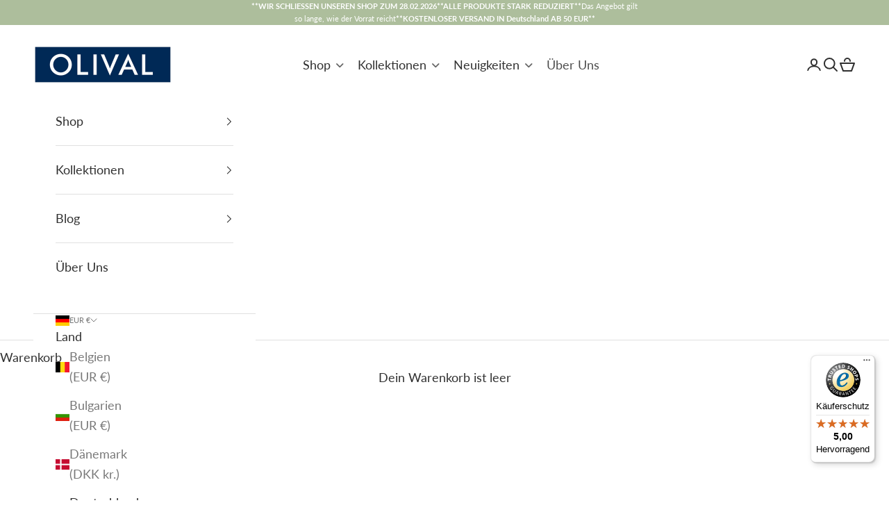

--- FILE ---
content_type: text/html; charset=utf-8
request_url: https://olivalcosmetics.de/pages/faq-shampoos
body_size: 31891
content:
<!doctype html>
<html class="no-js" lang="de" dir="ltr">
  <head>

    

    

    

    


    <meta charset="utf-8">
    <meta name="viewport" content="width=device-width, initial-scale=1.0, height=device-height, minimum-scale=1.0, maximum-scale=5.0">
    <title>FAQ Shampoos</title><link rel="canonical" href="https://olivalcosmetics.de/pages/faq-shampoos"><link rel="shortcut icon" href="//olivalcosmetics.de/cdn/shop/files/Screenshot_2023-10-04_141121.jpg?v=1696421704&width=96">
      <link rel="apple-touch-icon" href="//olivalcosmetics.de/cdn/shop/files/Screenshot_2023-10-04_141121.jpg?v=1696421704&width=180"><link rel="preconnect" href="https://cdn.shopify.com">
    <link rel="preconnect" href="https://fonts.shopifycdn.com" crossorigin>
    <link rel="dns-prefetch" href="https://productreviews.shopifycdn.com"><link rel="preload" href="//olivalcosmetics.de/cdn/fonts/lato/lato_n7.900f219bc7337bc57a7a2151983f0a4a4d9d5dcf.woff2" as="font" type="font/woff2" crossorigin><link rel="preload" href="//olivalcosmetics.de/cdn/fonts/lato/lato_n4.c3b93d431f0091c8be23185e15c9d1fee1e971c5.woff2" as="font" type="font/woff2" crossorigin><meta property="og:type" content="website">
  <meta property="og:title" content="FAQ Shampoos"><meta property="og:image" content="http://olivalcosmetics.de/cdn/shop/files/Screenshot_2023-10-04_141121_40773d57-4f16-483c-90a3-af0ef6aa3121.jpg?v=1696421740&width=2048">
  <meta property="og:image:secure_url" content="https://olivalcosmetics.de/cdn/shop/files/Screenshot_2023-10-04_141121_40773d57-4f16-483c-90a3-af0ef6aa3121.jpg?v=1696421740&width=2048">
  <meta property="og:image:width" content="166">
  <meta property="og:image:height" content="151"><meta property="og:url" content="https://olivalcosmetics.de/pages/faq-shampoos">
<meta property="og:site_name" content="Olival"><meta name="twitter:card" content="summary"><meta name="twitter:title" content="FAQ Shampoos">
  <meta name="twitter:description" content="FAQ Shampoos"><meta name="twitter:image" content="https://olivalcosmetics.de/cdn/shop/files/Screenshot_2023-10-04_141121_40773d57-4f16-483c-90a3-af0ef6aa3121.jpg?crop=center&height=1200&v=1696421740&width=1200">
  <meta name="twitter:image:alt" content="">


  <script async crossorigin fetchpriority="high" src="/cdn/shopifycloud/importmap-polyfill/es-modules-shim.2.4.0.js"></script>
<script type="application/ld+json">
  {
    "@context": "https://schema.org",
    "@type": "BreadcrumbList",
  "itemListElement": [{
      "@type": "ListItem",
      "position": 1,
      "name": "Home",
      "item": "https://olivalcosmetics.de"
    },{
          "@type": "ListItem",
          "position": 2,
          "name": "FAQ Shampoos",
          "item": "https://olivalcosmetics.de/pages/faq-shampoos"
        }]
  }
  </script>

<style>/* Typography (heading) */
  @font-face {
  font-family: Lato;
  font-weight: 700;
  font-style: normal;
  font-display: fallback;
  src: url("//olivalcosmetics.de/cdn/fonts/lato/lato_n7.900f219bc7337bc57a7a2151983f0a4a4d9d5dcf.woff2") format("woff2"),
       url("//olivalcosmetics.de/cdn/fonts/lato/lato_n7.a55c60751adcc35be7c4f8a0313f9698598612ee.woff") format("woff");
}

@font-face {
  font-family: Lato;
  font-weight: 700;
  font-style: italic;
  font-display: fallback;
  src: url("//olivalcosmetics.de/cdn/fonts/lato/lato_i7.16ba75868b37083a879b8dd9f2be44e067dfbf92.woff2") format("woff2"),
       url("//olivalcosmetics.de/cdn/fonts/lato/lato_i7.4c07c2b3b7e64ab516aa2f2081d2bb0366b9dce8.woff") format("woff");
}

/* Typography (body) */
  @font-face {
  font-family: Lato;
  font-weight: 400;
  font-style: normal;
  font-display: fallback;
  src: url("//olivalcosmetics.de/cdn/fonts/lato/lato_n4.c3b93d431f0091c8be23185e15c9d1fee1e971c5.woff2") format("woff2"),
       url("//olivalcosmetics.de/cdn/fonts/lato/lato_n4.d5c00c781efb195594fd2fd4ad04f7882949e327.woff") format("woff");
}

@font-face {
  font-family: Lato;
  font-weight: 400;
  font-style: italic;
  font-display: fallback;
  src: url("//olivalcosmetics.de/cdn/fonts/lato/lato_i4.09c847adc47c2fefc3368f2e241a3712168bc4b6.woff2") format("woff2"),
       url("//olivalcosmetics.de/cdn/fonts/lato/lato_i4.3c7d9eb6c1b0a2bf62d892c3ee4582b016d0f30c.woff") format("woff");
}

@font-face {
  font-family: Lato;
  font-weight: 700;
  font-style: normal;
  font-display: fallback;
  src: url("//olivalcosmetics.de/cdn/fonts/lato/lato_n7.900f219bc7337bc57a7a2151983f0a4a4d9d5dcf.woff2") format("woff2"),
       url("//olivalcosmetics.de/cdn/fonts/lato/lato_n7.a55c60751adcc35be7c4f8a0313f9698598612ee.woff") format("woff");
}

@font-face {
  font-family: Lato;
  font-weight: 700;
  font-style: italic;
  font-display: fallback;
  src: url("//olivalcosmetics.de/cdn/fonts/lato/lato_i7.16ba75868b37083a879b8dd9f2be44e067dfbf92.woff2") format("woff2"),
       url("//olivalcosmetics.de/cdn/fonts/lato/lato_i7.4c07c2b3b7e64ab516aa2f2081d2bb0366b9dce8.woff") format("woff");
}

:root {
    /* Container */
    --container-max-width: 100%;
    --container-xxs-max-width: 27.5rem; /* 440px */
    --container-xs-max-width: 42.5rem; /* 680px */
    --container-sm-max-width: 61.25rem; /* 980px */
    --container-md-max-width: 71.875rem; /* 1150px */
    --container-lg-max-width: 78.75rem; /* 1260px */
    --container-xl-max-width: 85rem; /* 1360px */
    --container-gutter: 1.25rem;

    --section-with-border-vertical-spacing: 2rem;
    --section-with-border-vertical-spacing-tight:2rem;
    --section-without-border-vertical-spacing:2.5rem;
    --section-without-border-vertical-spacing-tight:2rem;

    --section-stack-gap:2.25rem;
    --section-stack-gap-tight: 2.25rem;

    /* Form settings */
    --form-gap: 1.25rem; /* Gap between fieldset and submit button */
    --fieldset-gap: 1rem; /* Gap between each form input within a fieldset */
    --form-control-gap: 0.625rem; /* Gap between input and label (ignored for floating label) */
    --checkbox-control-gap: 0.75rem; /* Horizontal gap between checkbox and its associated label */
    --input-padding-block: 0.65rem; /* Vertical padding for input, textarea and native select */
    --input-padding-inline: 0.8rem; /* Horizontal padding for input, textarea and native select */
    --checkbox-size: 0.875rem; /* Size (width and height) for checkbox */

    /* Other sizes */
    --sticky-area-height: calc(var(--announcement-bar-is-sticky, 0) * var(--announcement-bar-height, 0px) + var(--header-is-sticky, 0) * var(--header-height, 0px));

    /* RTL support */
    --transform-logical-flip: 1;
    --transform-origin-start: left;
    --transform-origin-end: right;

    /**
     * ---------------------------------------------------------------------
     * TYPOGRAPHY
     * ---------------------------------------------------------------------
     */

    /* Font properties */
    --heading-font-family: Lato, sans-serif;
    --heading-font-weight: 700;
    --heading-font-style: normal;
    --heading-text-transform: uppercase;
    --heading-letter-spacing: 0.12em;
    --text-font-family: Lato, sans-serif;
    --text-font-weight: 400;
    --text-font-style: normal;
    --text-letter-spacing: 0.0em;
    --button-font: var(--heading-font-style) var(--heading-font-weight) var(--text-sm) / 1.65 var(--heading-font-family);
    --button-text-transform: uppercase;
    --button-letter-spacing: 0.18em;

    /* Font sizes */--text-heading-size-factor: 1.2;
    --text-h1: max(0.6875rem, clamp(1.375rem, 1.146341463414634rem + 0.975609756097561vw, 2rem) * var(--text-heading-size-factor));
    --text-h2: max(0.6875rem, clamp(1.25rem, 1.0670731707317074rem + 0.7804878048780488vw, 1.75rem) * var(--text-heading-size-factor));
    --text-h3: max(0.6875rem, clamp(1.125rem, 1.0335365853658536rem + 0.3902439024390244vw, 1.375rem) * var(--text-heading-size-factor));
    --text-h4: max(0.6875rem, clamp(1rem, 0.9542682926829268rem + 0.1951219512195122vw, 1.125rem) * var(--text-heading-size-factor));
    --text-h5: calc(0.875rem * var(--text-heading-size-factor));
    --text-h6: calc(0.75rem * var(--text-heading-size-factor));

    --text-xs: 1.0rem;
    --text-sm: 1.0625rem;
    --text-base: 1.125rem;
    --text-lg: 1.25rem;
    --text-xl: 1.25rem;

    /**
     * ---------------------------------------------------------------------
     * COLORS
     * ---------------------------------------------------------------------
     */

    /* Color settings */--accent: 173 190 156;
    --text-primary: 48 48 48;
    --background-primary: 255 255 255;
    --background-secondary: 255 255 255;
    --border-color: 224 224 224;
    --page-overlay: 0 0 0 / 0.4;

    /* Button colors */
    --button-background-primary: 173 190 156;
    --button-text-primary: 255 255 255;

    /* Status colors */
    --success-background: 212 227 203;
    --success-text: 48 122 7;
    --warning-background: 253 241 224;
    --warning-text: 237 138 0;
    --error-background: 243 204 204;
    --error-text: 203 43 43;

    /* Product colors */
    --on-sale-text: 48 122 7;
    --on-sale-badge-background: 48 122 7;
    --on-sale-badge-text: 255 255 255;
    --sold-out-badge-background: 230 181 112;
    --sold-out-badge-text: 0 0 0 / 0.65;
    --custom-badge-background: 28 28 28;
    --custom-badge-text: 255 255 255;
    --star-color: 173 190 156;

    /* Header colors */--header-background: 255 255 255;
    --header-text: 48 48 48;
    --header-border-color: 224 224 224;

    /* Footer colors */--footer-background: 173 190 156;
    --footer-text: 255 255 255;
    --footer-border-color: 185 200 171;

    /* Modal colors */--modal-background: 255 255 255;
    --modal-text: 48 48 48;
    --modal-border-color: 224 224 224;

    /* Drawer colors (reuse the same as modal) */
    --drawer-background: 255 255 255;
    --drawer-text: 48 48 48;
    --drawer-border-color: 224 224 224;

    /* Popover background (uses the primary background) */
    --popover-background: 255 255 255;
    --popover-text: 48 48 48;
    --popover-border-color: 224 224 224;

    /* Rounded variables (used for border radius) */
    --rounded-full: 9999px;
    --button-border-radius: 0.0rem;
    --input-border-radius: 0.0rem;

    /* Box shadow */
    --shadow-sm: 0 2px 8px rgb(0 0 0 / 0.05);
    --shadow: 0 5px 15px rgb(0 0 0 / 0.05);
    --shadow-md: 0 5px 30px rgb(0 0 0 / 0.05);
    --shadow-block: px px px rgb(var(--text-primary) / 0.0);

    /**
     * ---------------------------------------------------------------------
     * OTHER
     * ---------------------------------------------------------------------
     */

    --checkmark-svg-url: url(//olivalcosmetics.de/cdn/shop/t/4/assets/checkmark.svg?v=77552481021870063511704802291);
    --cursor-zoom-in-svg-url: url(//olivalcosmetics.de/cdn/shop/t/4/assets/cursor-zoom-in.svg?v=31744706887206012901704802291);
  }

  [dir="rtl"]:root {
    /* RTL support */
    --transform-logical-flip: -1;
    --transform-origin-start: right;
    --transform-origin-end: left;
  }

  @media screen and (min-width: 700px) {
    :root {
      /* Typography (font size) */
      --text-xs: 1.0rem;
      --text-sm: 1.0625rem;
      --text-base: 1.125rem;
      --text-lg: 1.25rem;
      --text-xl: 1.375rem;

      /* Spacing settings */
      --container-gutter: 2rem;
    }
  }

  @media screen and (min-width: 1000px) {
    :root {
      /* Spacing settings */
      --container-gutter: 3rem;

      --section-with-border-vertical-spacing: 3rem;
      --section-with-border-vertical-spacing-tight: 3rem;
      --section-without-border-vertical-spacing: 3.5rem;
      --section-without-border-vertical-spacing-tight: 3rem;

      --section-stack-gap:2.25rem;
      --section-stack-gap-tight:2.25rem;
    }
  }
</style><script>
  document.documentElement.classList.replace('no-js', 'js');

  // This allows to expose several variables to the global scope, to be used in scripts
  window.themeVariables = {
    settings: {
      showPageTransition: false,
      pageType: "page",
      moneyFormat: "€{{amount_with_comma_separator}}",
      moneyWithCurrencyFormat: "€{{amount_with_comma_separator}} EUR",
      currencyCodeEnabled: false,
      cartType: "drawer"
    },

    strings: {
      addToCartButton: "In den Warenkorb",
      soldOutButton: "Ausverkauft",
      preOrderButton: "Vorbestellen",
      unavailableButton: "Nicht verfügbar",
      addedToCart: "Zum Warenkorb hinzugefügt!",
      closeGallery: "Galerie schließen",
      zoomGallery: "Bild vergrößern",
      errorGallery: "Bild kann nicht geladen werden",
      soldOutBadge: "Ausverkauft",
      discountBadge: "Spare @@",
      sku: "SKU:",
      shippingEstimatorNoResults: "Tut uns leid, aber wir verschicken leider nicht an deine Adresse.",
      shippingEstimatorOneResult: "Für deine Adresse gibt es einen Versandtarif:",
      shippingEstimatorMultipleResults: "Für deine Adresse gibt es mehrere Versandtarife:",
      shippingEstimatorError: "Beim Berechnen der Versandkosten ist ein Fehler aufgetreten:",
      next: "Vor",
      previous: "Zurück"
    },

    mediaQueries: {
      'sm': 'screen and (min-width: 700px)',
      'md': 'screen and (min-width: 1000px)',
      'lg': 'screen and (min-width: 1150px)',
      'xl': 'screen and (min-width: 1400px)',
      '2xl': 'screen and (min-width: 1600px)',
      'sm-max': 'screen and (max-width: 699px)',
      'md-max': 'screen and (max-width: 999px)',
      'lg-max': 'screen and (max-width: 1149px)',
      'xl-max': 'screen and (max-width: 1399px)',
      '2xl-max': 'screen and (max-width: 1599px)',
      'motion-safe': '(prefers-reduced-motion: no-preference)',
      'motion-reduce': '(prefers-reduced-motion: reduce)',
      'supports-hover': 'screen and (pointer: fine)',
      'supports-touch': 'screen and (hover: none)'
    }
  };</script><script async src="//olivalcosmetics.de/cdn/shop/t/4/assets/es-module-shims.min.js?v=114726340736633916291704802291"></script>
    <script type="importmap">{
        "imports": {
          "vendor": "//olivalcosmetics.de/cdn/shop/t/4/assets/vendor.min.js?v=181183994124102247771704802291",
          "theme": "//olivalcosmetics.de/cdn/shop/t/4/assets/theme.js?v=76421688279015170461704802291",
          "photoswipe": "//olivalcosmetics.de/cdn/shop/t/4/assets/photoswipe.min.js?v=96595610301167188461704802291"
        }
      }
    </script>
    <script type="module" src="//olivalcosmetics.de/cdn/shop/t/4/assets/vendor.min.js?v=181183994124102247771704802291"></script>
    <script type="module" src="//olivalcosmetics.de/cdn/shop/t/4/assets/theme.js?v=76421688279015170461704802291"></script>
    <script>window.performance && window.performance.mark && window.performance.mark('shopify.content_for_header.start');</script><meta name="facebook-domain-verification" content="4g31wv7s0sf4mcfzamnea8nir265j4">
<meta id="shopify-digital-wallet" name="shopify-digital-wallet" content="/81873338655/digital_wallets/dialog">
<meta name="shopify-checkout-api-token" content="5fbad1a955c848ab018ac4a1856bda29">
<meta id="in-context-paypal-metadata" data-shop-id="81873338655" data-venmo-supported="false" data-environment="production" data-locale="de_DE" data-paypal-v4="true" data-currency="EUR">
<script async="async" src="/checkouts/internal/preloads.js?locale=de-DE"></script>
<script id="apple-pay-shop-capabilities" type="application/json">{"shopId":81873338655,"countryCode":"DE","currencyCode":"EUR","merchantCapabilities":["supports3DS"],"merchantId":"gid:\/\/shopify\/Shop\/81873338655","merchantName":"Olival","requiredBillingContactFields":["postalAddress","email"],"requiredShippingContactFields":["postalAddress","email"],"shippingType":"shipping","supportedNetworks":["visa","maestro","masterCard"],"total":{"type":"pending","label":"Olival","amount":"1.00"},"shopifyPaymentsEnabled":true,"supportsSubscriptions":true}</script>
<script id="shopify-features" type="application/json">{"accessToken":"5fbad1a955c848ab018ac4a1856bda29","betas":["rich-media-storefront-analytics"],"domain":"olivalcosmetics.de","predictiveSearch":true,"shopId":81873338655,"locale":"de"}</script>
<script>var Shopify = Shopify || {};
Shopify.shop = "olivalgermany.myshopify.com";
Shopify.locale = "de";
Shopify.currency = {"active":"EUR","rate":"1.0"};
Shopify.country = "DE";
Shopify.theme = {"name":" OLIVAL","id":163994730783,"schema_name":"Prestige","schema_version":"7.2.0","theme_store_id":null,"role":"main"};
Shopify.theme.handle = "null";
Shopify.theme.style = {"id":null,"handle":null};
Shopify.cdnHost = "olivalcosmetics.de/cdn";
Shopify.routes = Shopify.routes || {};
Shopify.routes.root = "/";</script>
<script type="module">!function(o){(o.Shopify=o.Shopify||{}).modules=!0}(window);</script>
<script>!function(o){function n(){var o=[];function n(){o.push(Array.prototype.slice.apply(arguments))}return n.q=o,n}var t=o.Shopify=o.Shopify||{};t.loadFeatures=n(),t.autoloadFeatures=n()}(window);</script>
<script id="shop-js-analytics" type="application/json">{"pageType":"page"}</script>
<script defer="defer" async type="module" src="//olivalcosmetics.de/cdn/shopifycloud/shop-js/modules/v2/client.init-shop-cart-sync_BH0MO3MH.de.esm.js"></script>
<script defer="defer" async type="module" src="//olivalcosmetics.de/cdn/shopifycloud/shop-js/modules/v2/chunk.common_BErAfWaM.esm.js"></script>
<script defer="defer" async type="module" src="//olivalcosmetics.de/cdn/shopifycloud/shop-js/modules/v2/chunk.modal_DqzNaksh.esm.js"></script>
<script type="module">
  await import("//olivalcosmetics.de/cdn/shopifycloud/shop-js/modules/v2/client.init-shop-cart-sync_BH0MO3MH.de.esm.js");
await import("//olivalcosmetics.de/cdn/shopifycloud/shop-js/modules/v2/chunk.common_BErAfWaM.esm.js");
await import("//olivalcosmetics.de/cdn/shopifycloud/shop-js/modules/v2/chunk.modal_DqzNaksh.esm.js");

  window.Shopify.SignInWithShop?.initShopCartSync?.({"fedCMEnabled":true,"windoidEnabled":true});

</script>
<script>(function() {
  var isLoaded = false;
  function asyncLoad() {
    if (isLoaded) return;
    isLoaded = true;
    var urls = ["https:\/\/cdn.nfcube.com\/instafeed-c2b9cea58c6f38b18f2516b7e497bda2.js?shop=olivalgermany.myshopify.com","https:\/\/tseish-app.connect.trustedshops.com\/esc.js?apiBaseUrl=aHR0cHM6Ly90c2Vpc2gtYXBwLmNvbm5lY3QudHJ1c3RlZHNob3BzLmNvbQ==\u0026instanceId=b2xpdmFsZ2VybWFueS5teXNob3BpZnkuY29t\u0026shop=olivalgermany.myshopify.com"];
    for (var i = 0; i < urls.length; i++) {
      var s = document.createElement('script');
      s.type = 'text/javascript';
      s.async = true;
      s.src = urls[i];
      var x = document.getElementsByTagName('script')[0];
      x.parentNode.insertBefore(s, x);
    }
  };
  if(window.attachEvent) {
    window.attachEvent('onload', asyncLoad);
  } else {
    window.addEventListener('load', asyncLoad, false);
  }
})();</script>
<script id="__st">var __st={"a":81873338655,"offset":-18000,"reqid":"4653ce70-e67d-449c-9f40-231f9c512874-1769909033","pageurl":"olivalcosmetics.de\/pages\/faq-shampoos","s":"pages-129819279647","u":"4537d21b2a2a","p":"page","rtyp":"page","rid":129819279647};</script>
<script>window.ShopifyPaypalV4VisibilityTracking = true;</script>
<script id="captcha-bootstrap">!function(){'use strict';const t='contact',e='account',n='new_comment',o=[[t,t],['blogs',n],['comments',n],[t,'customer']],c=[[e,'customer_login'],[e,'guest_login'],[e,'recover_customer_password'],[e,'create_customer']],r=t=>t.map((([t,e])=>`form[action*='/${t}']:not([data-nocaptcha='true']) input[name='form_type'][value='${e}']`)).join(','),a=t=>()=>t?[...document.querySelectorAll(t)].map((t=>t.form)):[];function s(){const t=[...o],e=r(t);return a(e)}const i='password',u='form_key',d=['recaptcha-v3-token','g-recaptcha-response','h-captcha-response',i],f=()=>{try{return window.sessionStorage}catch{return}},m='__shopify_v',_=t=>t.elements[u];function p(t,e,n=!1){try{const o=window.sessionStorage,c=JSON.parse(o.getItem(e)),{data:r}=function(t){const{data:e,action:n}=t;return t[m]||n?{data:e,action:n}:{data:t,action:n}}(c);for(const[e,n]of Object.entries(r))t.elements[e]&&(t.elements[e].value=n);n&&o.removeItem(e)}catch(o){console.error('form repopulation failed',{error:o})}}const l='form_type',E='cptcha';function T(t){t.dataset[E]=!0}const w=window,h=w.document,L='Shopify',v='ce_forms',y='captcha';let A=!1;((t,e)=>{const n=(g='f06e6c50-85a8-45c8-87d0-21a2b65856fe',I='https://cdn.shopify.com/shopifycloud/storefront-forms-hcaptcha/ce_storefront_forms_captcha_hcaptcha.v1.5.2.iife.js',D={infoText:'Durch hCaptcha geschützt',privacyText:'Datenschutz',termsText:'Allgemeine Geschäftsbedingungen'},(t,e,n)=>{const o=w[L][v],c=o.bindForm;if(c)return c(t,g,e,D).then(n);var r;o.q.push([[t,g,e,D],n]),r=I,A||(h.body.append(Object.assign(h.createElement('script'),{id:'captcha-provider',async:!0,src:r})),A=!0)});var g,I,D;w[L]=w[L]||{},w[L][v]=w[L][v]||{},w[L][v].q=[],w[L][y]=w[L][y]||{},w[L][y].protect=function(t,e){n(t,void 0,e),T(t)},Object.freeze(w[L][y]),function(t,e,n,w,h,L){const[v,y,A,g]=function(t,e,n){const i=e?o:[],u=t?c:[],d=[...i,...u],f=r(d),m=r(i),_=r(d.filter((([t,e])=>n.includes(e))));return[a(f),a(m),a(_),s()]}(w,h,L),I=t=>{const e=t.target;return e instanceof HTMLFormElement?e:e&&e.form},D=t=>v().includes(t);t.addEventListener('submit',(t=>{const e=I(t);if(!e)return;const n=D(e)&&!e.dataset.hcaptchaBound&&!e.dataset.recaptchaBound,o=_(e),c=g().includes(e)&&(!o||!o.value);(n||c)&&t.preventDefault(),c&&!n&&(function(t){try{if(!f())return;!function(t){const e=f();if(!e)return;const n=_(t);if(!n)return;const o=n.value;o&&e.removeItem(o)}(t);const e=Array.from(Array(32),(()=>Math.random().toString(36)[2])).join('');!function(t,e){_(t)||t.append(Object.assign(document.createElement('input'),{type:'hidden',name:u})),t.elements[u].value=e}(t,e),function(t,e){const n=f();if(!n)return;const o=[...t.querySelectorAll(`input[type='${i}']`)].map((({name:t})=>t)),c=[...d,...o],r={};for(const[a,s]of new FormData(t).entries())c.includes(a)||(r[a]=s);n.setItem(e,JSON.stringify({[m]:1,action:t.action,data:r}))}(t,e)}catch(e){console.error('failed to persist form',e)}}(e),e.submit())}));const S=(t,e)=>{t&&!t.dataset[E]&&(n(t,e.some((e=>e===t))),T(t))};for(const o of['focusin','change'])t.addEventListener(o,(t=>{const e=I(t);D(e)&&S(e,y())}));const B=e.get('form_key'),M=e.get(l),P=B&&M;t.addEventListener('DOMContentLoaded',(()=>{const t=y();if(P)for(const e of t)e.elements[l].value===M&&p(e,B);[...new Set([...A(),...v().filter((t=>'true'===t.dataset.shopifyCaptcha))])].forEach((e=>S(e,t)))}))}(h,new URLSearchParams(w.location.search),n,t,e,['guest_login'])})(!0,!0)}();</script>
<script integrity="sha256-4kQ18oKyAcykRKYeNunJcIwy7WH5gtpwJnB7kiuLZ1E=" data-source-attribution="shopify.loadfeatures" defer="defer" src="//olivalcosmetics.de/cdn/shopifycloud/storefront/assets/storefront/load_feature-a0a9edcb.js" crossorigin="anonymous"></script>
<script data-source-attribution="shopify.dynamic_checkout.dynamic.init">var Shopify=Shopify||{};Shopify.PaymentButton=Shopify.PaymentButton||{isStorefrontPortableWallets:!0,init:function(){window.Shopify.PaymentButton.init=function(){};var t=document.createElement("script");t.src="https://olivalcosmetics.de/cdn/shopifycloud/portable-wallets/latest/portable-wallets.de.js",t.type="module",document.head.appendChild(t)}};
</script>
<script data-source-attribution="shopify.dynamic_checkout.buyer_consent">
  function portableWalletsHideBuyerConsent(e){var t=document.getElementById("shopify-buyer-consent"),n=document.getElementById("shopify-subscription-policy-button");t&&n&&(t.classList.add("hidden"),t.setAttribute("aria-hidden","true"),n.removeEventListener("click",e))}function portableWalletsShowBuyerConsent(e){var t=document.getElementById("shopify-buyer-consent"),n=document.getElementById("shopify-subscription-policy-button");t&&n&&(t.classList.remove("hidden"),t.removeAttribute("aria-hidden"),n.addEventListener("click",e))}window.Shopify?.PaymentButton&&(window.Shopify.PaymentButton.hideBuyerConsent=portableWalletsHideBuyerConsent,window.Shopify.PaymentButton.showBuyerConsent=portableWalletsShowBuyerConsent);
</script>
<script data-source-attribution="shopify.dynamic_checkout.cart.bootstrap">document.addEventListener("DOMContentLoaded",(function(){function t(){return document.querySelector("shopify-accelerated-checkout-cart, shopify-accelerated-checkout")}if(t())Shopify.PaymentButton.init();else{new MutationObserver((function(e,n){t()&&(Shopify.PaymentButton.init(),n.disconnect())})).observe(document.body,{childList:!0,subtree:!0})}}));
</script>
<script id='scb4127' type='text/javascript' async='' src='https://olivalcosmetics.de/cdn/shopifycloud/privacy-banner/storefront-banner.js'></script><link id="shopify-accelerated-checkout-styles" rel="stylesheet" media="screen" href="https://olivalcosmetics.de/cdn/shopifycloud/portable-wallets/latest/accelerated-checkout-backwards-compat.css" crossorigin="anonymous">
<style id="shopify-accelerated-checkout-cart">
        #shopify-buyer-consent {
  margin-top: 1em;
  display: inline-block;
  width: 100%;
}

#shopify-buyer-consent.hidden {
  display: none;
}

#shopify-subscription-policy-button {
  background: none;
  border: none;
  padding: 0;
  text-decoration: underline;
  font-size: inherit;
  cursor: pointer;
}

#shopify-subscription-policy-button::before {
  box-shadow: none;
}

      </style>

<script>window.performance && window.performance.mark && window.performance.mark('shopify.content_for_header.end');</script>
<link href="//olivalcosmetics.de/cdn/shop/t/4/assets/theme.css?v=132388629016615107811704802291" rel="stylesheet" type="text/css" media="all" /><script>var loox_global_hash = '1767098557101';</script><script>var loox_pop_active = true;var loox_pop_display = {"home_page":true,"product_page":true,"cart_page":true,"other_pages":true};</script><style>.loox-reviews-default { max-width: 1200px; margin: 0 auto; }.loox-rating .loox-icon { color:#adbe9c; }
:root { --lxs-rating-icon-color: #adbe9c; }</style>
<link href="https://monorail-edge.shopifysvc.com" rel="dns-prefetch">
<script>(function(){if ("sendBeacon" in navigator && "performance" in window) {try {var session_token_from_headers = performance.getEntriesByType('navigation')[0].serverTiming.find(x => x.name == '_s').description;} catch {var session_token_from_headers = undefined;}var session_cookie_matches = document.cookie.match(/_shopify_s=([^;]*)/);var session_token_from_cookie = session_cookie_matches && session_cookie_matches.length === 2 ? session_cookie_matches[1] : "";var session_token = session_token_from_headers || session_token_from_cookie || "";function handle_abandonment_event(e) {var entries = performance.getEntries().filter(function(entry) {return /monorail-edge.shopifysvc.com/.test(entry.name);});if (!window.abandonment_tracked && entries.length === 0) {window.abandonment_tracked = true;var currentMs = Date.now();var navigation_start = performance.timing.navigationStart;var payload = {shop_id: 81873338655,url: window.location.href,navigation_start,duration: currentMs - navigation_start,session_token,page_type: "page"};window.navigator.sendBeacon("https://monorail-edge.shopifysvc.com/v1/produce", JSON.stringify({schema_id: "online_store_buyer_site_abandonment/1.1",payload: payload,metadata: {event_created_at_ms: currentMs,event_sent_at_ms: currentMs}}));}}window.addEventListener('pagehide', handle_abandonment_event);}}());</script>
<script id="web-pixels-manager-setup">(function e(e,d,r,n,o){if(void 0===o&&(o={}),!Boolean(null===(a=null===(i=window.Shopify)||void 0===i?void 0:i.analytics)||void 0===a?void 0:a.replayQueue)){var i,a;window.Shopify=window.Shopify||{};var t=window.Shopify;t.analytics=t.analytics||{};var s=t.analytics;s.replayQueue=[],s.publish=function(e,d,r){return s.replayQueue.push([e,d,r]),!0};try{self.performance.mark("wpm:start")}catch(e){}var l=function(){var e={modern:/Edge?\/(1{2}[4-9]|1[2-9]\d|[2-9]\d{2}|\d{4,})\.\d+(\.\d+|)|Firefox\/(1{2}[4-9]|1[2-9]\d|[2-9]\d{2}|\d{4,})\.\d+(\.\d+|)|Chrom(ium|e)\/(9{2}|\d{3,})\.\d+(\.\d+|)|(Maci|X1{2}).+ Version\/(15\.\d+|(1[6-9]|[2-9]\d|\d{3,})\.\d+)([,.]\d+|)( \(\w+\)|)( Mobile\/\w+|) Safari\/|Chrome.+OPR\/(9{2}|\d{3,})\.\d+\.\d+|(CPU[ +]OS|iPhone[ +]OS|CPU[ +]iPhone|CPU IPhone OS|CPU iPad OS)[ +]+(15[._]\d+|(1[6-9]|[2-9]\d|\d{3,})[._]\d+)([._]\d+|)|Android:?[ /-](13[3-9]|1[4-9]\d|[2-9]\d{2}|\d{4,})(\.\d+|)(\.\d+|)|Android.+Firefox\/(13[5-9]|1[4-9]\d|[2-9]\d{2}|\d{4,})\.\d+(\.\d+|)|Android.+Chrom(ium|e)\/(13[3-9]|1[4-9]\d|[2-9]\d{2}|\d{4,})\.\d+(\.\d+|)|SamsungBrowser\/([2-9]\d|\d{3,})\.\d+/,legacy:/Edge?\/(1[6-9]|[2-9]\d|\d{3,})\.\d+(\.\d+|)|Firefox\/(5[4-9]|[6-9]\d|\d{3,})\.\d+(\.\d+|)|Chrom(ium|e)\/(5[1-9]|[6-9]\d|\d{3,})\.\d+(\.\d+|)([\d.]+$|.*Safari\/(?![\d.]+ Edge\/[\d.]+$))|(Maci|X1{2}).+ Version\/(10\.\d+|(1[1-9]|[2-9]\d|\d{3,})\.\d+)([,.]\d+|)( \(\w+\)|)( Mobile\/\w+|) Safari\/|Chrome.+OPR\/(3[89]|[4-9]\d|\d{3,})\.\d+\.\d+|(CPU[ +]OS|iPhone[ +]OS|CPU[ +]iPhone|CPU IPhone OS|CPU iPad OS)[ +]+(10[._]\d+|(1[1-9]|[2-9]\d|\d{3,})[._]\d+)([._]\d+|)|Android:?[ /-](13[3-9]|1[4-9]\d|[2-9]\d{2}|\d{4,})(\.\d+|)(\.\d+|)|Mobile Safari.+OPR\/([89]\d|\d{3,})\.\d+\.\d+|Android.+Firefox\/(13[5-9]|1[4-9]\d|[2-9]\d{2}|\d{4,})\.\d+(\.\d+|)|Android.+Chrom(ium|e)\/(13[3-9]|1[4-9]\d|[2-9]\d{2}|\d{4,})\.\d+(\.\d+|)|Android.+(UC? ?Browser|UCWEB|U3)[ /]?(15\.([5-9]|\d{2,})|(1[6-9]|[2-9]\d|\d{3,})\.\d+)\.\d+|SamsungBrowser\/(5\.\d+|([6-9]|\d{2,})\.\d+)|Android.+MQ{2}Browser\/(14(\.(9|\d{2,})|)|(1[5-9]|[2-9]\d|\d{3,})(\.\d+|))(\.\d+|)|K[Aa][Ii]OS\/(3\.\d+|([4-9]|\d{2,})\.\d+)(\.\d+|)/},d=e.modern,r=e.legacy,n=navigator.userAgent;return n.match(d)?"modern":n.match(r)?"legacy":"unknown"}(),u="modern"===l?"modern":"legacy",c=(null!=n?n:{modern:"",legacy:""})[u],f=function(e){return[e.baseUrl,"/wpm","/b",e.hashVersion,"modern"===e.buildTarget?"m":"l",".js"].join("")}({baseUrl:d,hashVersion:r,buildTarget:u}),m=function(e){var d=e.version,r=e.bundleTarget,n=e.surface,o=e.pageUrl,i=e.monorailEndpoint;return{emit:function(e){var a=e.status,t=e.errorMsg,s=(new Date).getTime(),l=JSON.stringify({metadata:{event_sent_at_ms:s},events:[{schema_id:"web_pixels_manager_load/3.1",payload:{version:d,bundle_target:r,page_url:o,status:a,surface:n,error_msg:t},metadata:{event_created_at_ms:s}}]});if(!i)return console&&console.warn&&console.warn("[Web Pixels Manager] No Monorail endpoint provided, skipping logging."),!1;try{return self.navigator.sendBeacon.bind(self.navigator)(i,l)}catch(e){}var u=new XMLHttpRequest;try{return u.open("POST",i,!0),u.setRequestHeader("Content-Type","text/plain"),u.send(l),!0}catch(e){return console&&console.warn&&console.warn("[Web Pixels Manager] Got an unhandled error while logging to Monorail."),!1}}}}({version:r,bundleTarget:l,surface:e.surface,pageUrl:self.location.href,monorailEndpoint:e.monorailEndpoint});try{o.browserTarget=l,function(e){var d=e.src,r=e.async,n=void 0===r||r,o=e.onload,i=e.onerror,a=e.sri,t=e.scriptDataAttributes,s=void 0===t?{}:t,l=document.createElement("script"),u=document.querySelector("head"),c=document.querySelector("body");if(l.async=n,l.src=d,a&&(l.integrity=a,l.crossOrigin="anonymous"),s)for(var f in s)if(Object.prototype.hasOwnProperty.call(s,f))try{l.dataset[f]=s[f]}catch(e){}if(o&&l.addEventListener("load",o),i&&l.addEventListener("error",i),u)u.appendChild(l);else{if(!c)throw new Error("Did not find a head or body element to append the script");c.appendChild(l)}}({src:f,async:!0,onload:function(){if(!function(){var e,d;return Boolean(null===(d=null===(e=window.Shopify)||void 0===e?void 0:e.analytics)||void 0===d?void 0:d.initialized)}()){var d=window.webPixelsManager.init(e)||void 0;if(d){var r=window.Shopify.analytics;r.replayQueue.forEach((function(e){var r=e[0],n=e[1],o=e[2];d.publishCustomEvent(r,n,o)})),r.replayQueue=[],r.publish=d.publishCustomEvent,r.visitor=d.visitor,r.initialized=!0}}},onerror:function(){return m.emit({status:"failed",errorMsg:"".concat(f," has failed to load")})},sri:function(e){var d=/^sha384-[A-Za-z0-9+/=]+$/;return"string"==typeof e&&d.test(e)}(c)?c:"",scriptDataAttributes:o}),m.emit({status:"loading"})}catch(e){m.emit({status:"failed",errorMsg:(null==e?void 0:e.message)||"Unknown error"})}}})({shopId: 81873338655,storefrontBaseUrl: "https://olivalcosmetics.de",extensionsBaseUrl: "https://extensions.shopifycdn.com/cdn/shopifycloud/web-pixels-manager",monorailEndpoint: "https://monorail-edge.shopifysvc.com/unstable/produce_batch",surface: "storefront-renderer",enabledBetaFlags: ["2dca8a86"],webPixelsConfigList: [{"id":"1434386818","configuration":"{\"endpoint\":\"https:\\\/\\\/api.parcelpanel.com\",\"debugMode\":\"false\"}","eventPayloadVersion":"v1","runtimeContext":"STRICT","scriptVersion":"f2b9a7bfa08fd9028733e48bf62dd9f1","type":"APP","apiClientId":2681387,"privacyPurposes":["ANALYTICS"],"dataSharingAdjustments":{"protectedCustomerApprovalScopes":["read_customer_address","read_customer_email","read_customer_name","read_customer_personal_data","read_customer_phone"]}},{"id":"681214239","configuration":"{\"pixelCode\":\"CPDEHURC77UEQR50UKM0\"}","eventPayloadVersion":"v1","runtimeContext":"STRICT","scriptVersion":"22e92c2ad45662f435e4801458fb78cc","type":"APP","apiClientId":4383523,"privacyPurposes":["ANALYTICS","MARKETING","SALE_OF_DATA"],"dataSharingAdjustments":{"protectedCustomerApprovalScopes":["read_customer_address","read_customer_email","read_customer_name","read_customer_personal_data","read_customer_phone"]}},{"id":"280756511","configuration":"{\"myshopifyDomain\":\"olivalgermany.myshopify.com\"}","eventPayloadVersion":"v1","runtimeContext":"STRICT","scriptVersion":"23b97d18e2aa74363140dc29c9284e87","type":"APP","apiClientId":2775569,"privacyPurposes":["ANALYTICS","MARKETING","SALE_OF_DATA"],"dataSharingAdjustments":{"protectedCustomerApprovalScopes":["read_customer_address","read_customer_email","read_customer_name","read_customer_phone","read_customer_personal_data"]}},{"id":"258736415","configuration":"{\"pixel_id\":\"1024155877974958\",\"pixel_type\":\"facebook_pixel\",\"metaapp_system_user_token\":\"-\"}","eventPayloadVersion":"v1","runtimeContext":"OPEN","scriptVersion":"ca16bc87fe92b6042fbaa3acc2fbdaa6","type":"APP","apiClientId":2329312,"privacyPurposes":["ANALYTICS","MARKETING","SALE_OF_DATA"],"dataSharingAdjustments":{"protectedCustomerApprovalScopes":["read_customer_address","read_customer_email","read_customer_name","read_customer_personal_data","read_customer_phone"]}},{"id":"shopify-app-pixel","configuration":"{}","eventPayloadVersion":"v1","runtimeContext":"STRICT","scriptVersion":"0450","apiClientId":"shopify-pixel","type":"APP","privacyPurposes":["ANALYTICS","MARKETING"]},{"id":"shopify-custom-pixel","eventPayloadVersion":"v1","runtimeContext":"LAX","scriptVersion":"0450","apiClientId":"shopify-pixel","type":"CUSTOM","privacyPurposes":["ANALYTICS","MARKETING"]}],isMerchantRequest: false,initData: {"shop":{"name":"Olival","paymentSettings":{"currencyCode":"EUR"},"myshopifyDomain":"olivalgermany.myshopify.com","countryCode":"DE","storefrontUrl":"https:\/\/olivalcosmetics.de"},"customer":null,"cart":null,"checkout":null,"productVariants":[],"purchasingCompany":null},},"https://olivalcosmetics.de/cdn","1d2a099fw23dfb22ep557258f5m7a2edbae",{"modern":"","legacy":""},{"shopId":"81873338655","storefrontBaseUrl":"https:\/\/olivalcosmetics.de","extensionBaseUrl":"https:\/\/extensions.shopifycdn.com\/cdn\/shopifycloud\/web-pixels-manager","surface":"storefront-renderer","enabledBetaFlags":"[\"2dca8a86\"]","isMerchantRequest":"false","hashVersion":"1d2a099fw23dfb22ep557258f5m7a2edbae","publish":"custom","events":"[[\"page_viewed\",{}]]"});</script><script>
  window.ShopifyAnalytics = window.ShopifyAnalytics || {};
  window.ShopifyAnalytics.meta = window.ShopifyAnalytics.meta || {};
  window.ShopifyAnalytics.meta.currency = 'EUR';
  var meta = {"page":{"pageType":"page","resourceType":"page","resourceId":129819279647,"requestId":"4653ce70-e67d-449c-9f40-231f9c512874-1769909033"}};
  for (var attr in meta) {
    window.ShopifyAnalytics.meta[attr] = meta[attr];
  }
</script>
<script class="analytics">
  (function () {
    var customDocumentWrite = function(content) {
      var jquery = null;

      if (window.jQuery) {
        jquery = window.jQuery;
      } else if (window.Checkout && window.Checkout.$) {
        jquery = window.Checkout.$;
      }

      if (jquery) {
        jquery('body').append(content);
      }
    };

    var hasLoggedConversion = function(token) {
      if (token) {
        return document.cookie.indexOf('loggedConversion=' + token) !== -1;
      }
      return false;
    }

    var setCookieIfConversion = function(token) {
      if (token) {
        var twoMonthsFromNow = new Date(Date.now());
        twoMonthsFromNow.setMonth(twoMonthsFromNow.getMonth() + 2);

        document.cookie = 'loggedConversion=' + token + '; expires=' + twoMonthsFromNow;
      }
    }

    var trekkie = window.ShopifyAnalytics.lib = window.trekkie = window.trekkie || [];
    if (trekkie.integrations) {
      return;
    }
    trekkie.methods = [
      'identify',
      'page',
      'ready',
      'track',
      'trackForm',
      'trackLink'
    ];
    trekkie.factory = function(method) {
      return function() {
        var args = Array.prototype.slice.call(arguments);
        args.unshift(method);
        trekkie.push(args);
        return trekkie;
      };
    };
    for (var i = 0; i < trekkie.methods.length; i++) {
      var key = trekkie.methods[i];
      trekkie[key] = trekkie.factory(key);
    }
    trekkie.load = function(config) {
      trekkie.config = config || {};
      trekkie.config.initialDocumentCookie = document.cookie;
      var first = document.getElementsByTagName('script')[0];
      var script = document.createElement('script');
      script.type = 'text/javascript';
      script.onerror = function(e) {
        var scriptFallback = document.createElement('script');
        scriptFallback.type = 'text/javascript';
        scriptFallback.onerror = function(error) {
                var Monorail = {
      produce: function produce(monorailDomain, schemaId, payload) {
        var currentMs = new Date().getTime();
        var event = {
          schema_id: schemaId,
          payload: payload,
          metadata: {
            event_created_at_ms: currentMs,
            event_sent_at_ms: currentMs
          }
        };
        return Monorail.sendRequest("https://" + monorailDomain + "/v1/produce", JSON.stringify(event));
      },
      sendRequest: function sendRequest(endpointUrl, payload) {
        // Try the sendBeacon API
        if (window && window.navigator && typeof window.navigator.sendBeacon === 'function' && typeof window.Blob === 'function' && !Monorail.isIos12()) {
          var blobData = new window.Blob([payload], {
            type: 'text/plain'
          });

          if (window.navigator.sendBeacon(endpointUrl, blobData)) {
            return true;
          } // sendBeacon was not successful

        } // XHR beacon

        var xhr = new XMLHttpRequest();

        try {
          xhr.open('POST', endpointUrl);
          xhr.setRequestHeader('Content-Type', 'text/plain');
          xhr.send(payload);
        } catch (e) {
          console.log(e);
        }

        return false;
      },
      isIos12: function isIos12() {
        return window.navigator.userAgent.lastIndexOf('iPhone; CPU iPhone OS 12_') !== -1 || window.navigator.userAgent.lastIndexOf('iPad; CPU OS 12_') !== -1;
      }
    };
    Monorail.produce('monorail-edge.shopifysvc.com',
      'trekkie_storefront_load_errors/1.1',
      {shop_id: 81873338655,
      theme_id: 163994730783,
      app_name: "storefront",
      context_url: window.location.href,
      source_url: "//olivalcosmetics.de/cdn/s/trekkie.storefront.c59ea00e0474b293ae6629561379568a2d7c4bba.min.js"});

        };
        scriptFallback.async = true;
        scriptFallback.src = '//olivalcosmetics.de/cdn/s/trekkie.storefront.c59ea00e0474b293ae6629561379568a2d7c4bba.min.js';
        first.parentNode.insertBefore(scriptFallback, first);
      };
      script.async = true;
      script.src = '//olivalcosmetics.de/cdn/s/trekkie.storefront.c59ea00e0474b293ae6629561379568a2d7c4bba.min.js';
      first.parentNode.insertBefore(script, first);
    };
    trekkie.load(
      {"Trekkie":{"appName":"storefront","development":false,"defaultAttributes":{"shopId":81873338655,"isMerchantRequest":null,"themeId":163994730783,"themeCityHash":"1357332074317949897","contentLanguage":"de","currency":"EUR","eventMetadataId":"c63c95be-859d-4722-a62a-e19102d8c1a7"},"isServerSideCookieWritingEnabled":true,"monorailRegion":"shop_domain","enabledBetaFlags":["65f19447","b5387b81"]},"Session Attribution":{},"S2S":{"facebookCapiEnabled":true,"source":"trekkie-storefront-renderer","apiClientId":580111}}
    );

    var loaded = false;
    trekkie.ready(function() {
      if (loaded) return;
      loaded = true;

      window.ShopifyAnalytics.lib = window.trekkie;

      var originalDocumentWrite = document.write;
      document.write = customDocumentWrite;
      try { window.ShopifyAnalytics.merchantGoogleAnalytics.call(this); } catch(error) {};
      document.write = originalDocumentWrite;

      window.ShopifyAnalytics.lib.page(null,{"pageType":"page","resourceType":"page","resourceId":129819279647,"requestId":"4653ce70-e67d-449c-9f40-231f9c512874-1769909033","shopifyEmitted":true});

      var match = window.location.pathname.match(/checkouts\/(.+)\/(thank_you|post_purchase)/)
      var token = match? match[1]: undefined;
      if (!hasLoggedConversion(token)) {
        setCookieIfConversion(token);
        
      }
    });


        var eventsListenerScript = document.createElement('script');
        eventsListenerScript.async = true;
        eventsListenerScript.src = "//olivalcosmetics.de/cdn/shopifycloud/storefront/assets/shop_events_listener-3da45d37.js";
        document.getElementsByTagName('head')[0].appendChild(eventsListenerScript);

})();</script>
<script
  defer
  src="https://olivalcosmetics.de/cdn/shopifycloud/perf-kit/shopify-perf-kit-3.1.0.min.js"
  data-application="storefront-renderer"
  data-shop-id="81873338655"
  data-render-region="gcp-us-east1"
  data-page-type="page"
  data-theme-instance-id="163994730783"
  data-theme-name="Prestige"
  data-theme-version="7.2.0"
  data-monorail-region="shop_domain"
  data-resource-timing-sampling-rate="10"
  data-shs="true"
  data-shs-beacon="true"
  data-shs-export-with-fetch="true"
  data-shs-logs-sample-rate="1"
  data-shs-beacon-endpoint="https://olivalcosmetics.de/api/collect"
></script>
</head>
  
  <body class="features--button-transition features--zoom-image "><template id="drawer-default-template">
  <div part="base">
    <div part="overlay"></div>

    <div part="content">
      <header part="header">
        <slot name="header"></slot>

        <button type="button" is="dialog-close-button" part="close-button tap-area" aria-label="Schließen"><svg aria-hidden="true" focusable="false" fill="none" width="14" class="icon icon-close" viewBox="0 0 16 16">
      <path d="m1 1 14 14M1 15 15 1" stroke="currentColor" stroke-width="2"/>
    </svg>

  </button>
      </header>

      <div part="body">
        <slot></slot>
      </div>

      <footer part="footer">
        <slot name="footer"></slot>
      </footer>
    </div>
  </div>
</template><template id="modal-default-template">
  <div part="base">
    <div part="overlay"></div>

    <div part="content">
      <header part="header">
        <slot name="header"></slot>

        <button type="button" is="dialog-close-button" part="close-button tap-area" aria-label="Schließen"><svg aria-hidden="true" focusable="false" fill="none" width="14" class="icon icon-close" viewBox="0 0 16 16">
      <path d="m1 1 14 14M1 15 15 1" stroke="currentColor" stroke-width="2"/>
    </svg>

  </button>
      </header>

      <div part="body">
        <slot></slot>
      </div>
    </div>
  </div>
</template><template id="popover-default-template">
  <div part="base">
    <div part="overlay"></div>

    <div part="content">
      <header part="header">
        <slot name="header"></slot>

        <button type="button" is="dialog-close-button" part="close-button tap-area" aria-label="Schließen"><svg aria-hidden="true" focusable="false" fill="none" width="14" class="icon icon-close" viewBox="0 0 16 16">
      <path d="m1 1 14 14M1 15 15 1" stroke="currentColor" stroke-width="2"/>
    </svg>

  </button>
      </header>

      <div part="body">
        <slot></slot>
      </div>
    </div>
  </div>
</template><template id="header-search-default-template">
  <div part="base">
    <div part="overlay"></div>

    <div part="content">
      <slot></slot>
    </div>
  </div>
</template><template id="video-media-default-template">
  <slot></slot>

  <svg part="play-button" fill="none" width="48" height="48" viewBox="0 0 48 48">
    <path fill-rule="evenodd" clip-rule="evenodd" d="M48 24c0 13.255-10.745 24-24 24S0 37.255 0 24 10.745 0 24 0s24 10.745 24 24Zm-18 0-9-6.6v13.2l9-6.6Z" fill="var(--play-button-background, #ffffff)"/>
  </svg>
</template><loading-bar class="loading-bar" aria-hidden="true"></loading-bar>
    <a href="#main" allow-hash-change class="skip-to-content sr-only">Zum Inhalt springen</a><!-- BEGIN sections: header-group -->
<aside id="shopify-section-sections--21833232285983__announcement-bar" class="shopify-section shopify-section-group-header-group shopify-section--announcement-bar"><style>
    :root {
      --announcement-bar-is-sticky: 0;
    }#shopify-section-sections--21833232285983__announcement-bar {
      --announcement-bar-font-size: 0.625rem;
    }

    @media screen and (min-width: 999px) {
      #shopify-section-sections--21833232285983__announcement-bar {
        --announcement-bar-font-size: 0.6875rem;
      }
    }
  </style>

  <height-observer variable="announcement-bar">
    <div class="announcement-bar" style="--background: 173 190 156 ; background-color: rgb(var(--background));--text-color: 255 255 255; color: rgb(var(--text-color));--border-color:185 200 171;"><announcement-bar-carousel allow-swipe autoplay="5" id="carousel-sections--21833232285983__announcement-bar" class="announcement-bar__carousel"><p class="prose heading is-selected" ><strong>**WIR SCHLIESSEN UNSEREN SHOP ZUM 28.02.2026**ALLE PRODUKTE STARK REDUZIERT**</strong>Das Angebot gilt so lange, wie der Vorrat reicht<strong>**KOSTENLOSER VERSAND IN Deutschland AB 50 EUR**</strong></p></announcement-bar-carousel></div>
  </height-observer>

  <script>
    document.documentElement.style.setProperty('--announcement-bar-height', `${Math.round(document.getElementById('shopify-section-sections--21833232285983__announcement-bar').clientHeight)}px`);
  </script></aside><header id="shopify-section-sections--21833232285983__header" class="shopify-section shopify-section-group-header-group shopify-section--header"><style>
  :root {
    --header-is-sticky: 0;
  }

  #shopify-section-sections--21833232285983__header {
    --header-grid: "primary-nav logo secondary-nav" / minmax(0, 1fr) auto minmax(0, 1fr);
    --header-padding-block: 1rem;
    --header-transparent-header-text-color: 255 255 255;
    --header-separation-border-color: var(--border-color);

    position: relative;
    z-index: 5;
  }

  @media screen and (min-width: 700px) {
    #shopify-section-sections--21833232285983__header {
      --header-padding-block: 1.2rem;
    }
  }

  @media screen and (min-width: 1000px) {
    #shopify-section-sections--21833232285983__header {--header-grid: "logo primary-nav secondary-nav" / minmax(max-content, 1fr) auto minmax(max-content, 1fr);}
  }#shopify-section-sections--21833232285983__header {
      --header-logo-width: 170px;
      --header-logo-height: 48px;
    }

    @media screen and (min-width: 700px) {
      #shopify-section-sections--21833232285983__header {
        --header-logo-width: 200px;
        --header-logo-height: 56px;
      }
    }@media only screen and (min-width: 990px){
    .header__primary-nav{display:none;}
  }
  @media only screen and (max-width: 991px){
    .custom-top-header{display:none;}
  }
</style>

<height-observer variable="header">
  <x-header class="header">
      <a href="/" class="header__logo"><span class="sr-only">Olival</span><img src="//olivalcosmetics.de/cdn/shop/files/olival_logo-removebg-preview.png?v=1695807710&amp;width=943" alt="" srcset="//olivalcosmetics.de/cdn/shop/files/olival_logo-removebg-preview.png?v=1695807710&amp;width=400 400w, //olivalcosmetics.de/cdn/shop/files/olival_logo-removebg-preview.png?v=1695807710&amp;width=600 600w" width="943" height="265" sizes="200px" class="header__logo-image"></a>
    
<nav class="header__primary-nav header__primary-nav--center" aria-label="Hauptnavigation">
        <button type="button" aria-controls="sidebar-menu" class="md:hidden">
          <span class="sr-only">Navigationsmenü öffnen</span><svg aria-hidden="true" fill="none" focusable="false" width="24" class="header__nav-icon icon icon-hamburger" viewBox="0 0 24 24">
      <path d="M1 19h22M1 12h22M1 5h22" stroke="currentColor" stroke-width="2" stroke-linecap="square"/>
    </svg></button><ul class="contents unstyled-list md-max:hidden">

              <li class="header__primary-nav-item" data-title="Shop  "><details is="dropdown-menu-disclosure" class="header__menu-disclosure" follow-summary-link trigger="hover">
                    <summary data-follow-link="/collections/all" class="h6">Shop  </summary><ul class="header__dropdown-menu  unstyled-list" role="list"><li><details is="dropdown-menu-disclosure" class="header__menu-disclosure" follow-summary-link trigger="hover">
                                <summary data-follow-link="#" class="link-faded-reverse">
                                  <div class="h-stack gap-4 justify-between">Gesicht<svg aria-hidden="true" focusable="false" fill="none" width="8" class="icon icon-arrow-right  icon--direction-aware" viewBox="0 0 16 18">
      <path d="m5 17 8-8-8-8" stroke="currentColor" stroke-linecap="square"/>
    </svg></div>
                                </summary>

                                <ul class="header__dropdown-menu unstyled-list" role="list"><li>
                                      <a href="/collections/toner" class="link-faded-reverse" >Gesichtstoner</a>
                                    </li><li>
                                      <a href="/collections/seren" class="link-faded-reverse" >Gesichtsserum</a>
                                    </li><li>
                                      <a href="/collections/gesichtscreme" class="link-faded-reverse" >Gesichtscremen & SPF</a>
                                    </li><li>
                                      <a href="/collections/oil-boosters" class="link-faded-reverse" >Gesichtsöle</a>
                                    </li><li>
                                      <a href="/collections/augencremes" class="link-faded-reverse" >Augenpflege</a>
                                    </li><li>
                                      <a href="/collections/peelings" class="link-faded-reverse" >Gesichtspeeling</a>
                                    </li><li>
                                      <a href="/collections/masken" class="link-faded-reverse" >Gesichtsmasken</a>
                                    </li><li>
                                      <a href="/collections/accessoires" class="link-faded-reverse" >Accessoires</a>
                                    </li><li>
                                      <a href="/collections/reinigung" class="link-faded-reverse" >Gesichtsreinigung</a>
                                    </li></ul>
                              </details></li><li><details is="dropdown-menu-disclosure" class="header__menu-disclosure" follow-summary-link trigger="hover">
                                <summary data-follow-link="/collections/sonnen-kollektion" class="link-faded-reverse">
                                  <div class="h-stack gap-4 justify-between">Sonne<svg aria-hidden="true" focusable="false" fill="none" width="8" class="icon icon-arrow-right  icon--direction-aware" viewBox="0 0 16 18">
      <path d="m5 17 8-8-8-8" stroke="currentColor" stroke-linecap="square"/>
    </svg></div>
                                </summary>

                                <ul class="header__dropdown-menu unstyled-list" role="list"><li>
                                      <a href="/collections/sonnen-kids-kollektion" class="link-faded-reverse" >Sonnenschutz Kids</a>
                                    </li><li>
                                      <a href="/collections/sonnen-kollektion" class="link-faded-reverse" >Sonnenschutz</a>
                                    </li><li>
                                      <a href="/collections/super-kollektion" class="link-faded-reverse" >Beschleunigtes Bräunen </a>
                                    </li><li>
                                      <a href="/collections/sonnen-kollektion" class="link-faded-reverse" >After Sun</a>
                                    </li></ul>
                              </details></li><li><details is="dropdown-menu-disclosure" class="header__menu-disclosure" follow-summary-link trigger="hover">
                                <summary data-follow-link="/collections/korper" class="link-faded-reverse">
                                  <div class="h-stack gap-4 justify-between">Körper<svg aria-hidden="true" focusable="false" fill="none" width="8" class="icon icon-arrow-right  icon--direction-aware" viewBox="0 0 16 18">
      <path d="m5 17 8-8-8-8" stroke="currentColor" stroke-linecap="square"/>
    </svg></div>
                                </summary>

                                <ul class="header__dropdown-menu unstyled-list" role="list"><li>
                                      <a href="/collections/korper" class="link-faded-reverse" >Körperpflege</a>
                                    </li><li>
                                      <a href="/collections/fur-die-kids" class="link-faded-reverse" >Pflege für Kinder & Jugendliche</a>
                                    </li><li>
                                      <a href="/collections/intimschutz" class="link-faded-reverse" >Intimpflege</a>
                                    </li><li>
                                      <a href="/collections/handschutz" class="link-faded-reverse" >Handpflege</a>
                                    </li><li>
                                      <a href="/collections/fusspflege" class="link-faded-reverse" >Fuß & Beinpflege</a>
                                    </li><li>
                                      <a href="/collections/sonnen-kollektion" class="link-faded-reverse" >Sonnenpflege</a>
                                    </li></ul>
                              </details></li><li><details is="dropdown-menu-disclosure" class="header__menu-disclosure" follow-summary-link trigger="hover">
                                <summary data-follow-link="/collections/gele" class="link-faded-reverse">
                                  <div class="h-stack gap-4 justify-between">Spezielle Pflege<svg aria-hidden="true" focusable="false" fill="none" width="8" class="icon icon-arrow-right  icon--direction-aware" viewBox="0 0 16 18">
      <path d="m5 17 8-8-8-8" stroke="currentColor" stroke-linecap="square"/>
    </svg></div>
                                </summary>

                                <ul class="header__dropdown-menu unstyled-list" role="list"><li>
                                      <a href="/collections/fette" class="link-faded-reverse" >Salben</a>
                                    </li><li>
                                      <a href="/collections/gele" class="link-faded-reverse" >Gele</a>
                                    </li><li>
                                      <a href="/collections/spa-massageole" class="link-faded-reverse" >SPA-Massageöle</a>
                                    </li></ul>
                              </details></li><li><details is="dropdown-menu-disclosure" class="header__menu-disclosure" follow-summary-link trigger="hover">
                                <summary data-follow-link="/collections/haare-1" class="link-faded-reverse">
                                  <div class="h-stack gap-4 justify-between">Haare<svg aria-hidden="true" focusable="false" fill="none" width="8" class="icon icon-arrow-right  icon--direction-aware" viewBox="0 0 16 18">
      <path d="m5 17 8-8-8-8" stroke="currentColor" stroke-linecap="square"/>
    </svg></div>
                                </summary>

                                <ul class="header__dropdown-menu unstyled-list" role="list"><li>
                                      <a href="/collections/naturelle-shampoos" class="link-faded-reverse" >Naturshampoos</a>
                                    </li><li>
                                      <a href="/collections/behandlungsshampoos" class="link-faded-reverse" >Pflegeshampoos</a>
                                    </li><li>
                                      <a href="/collections/haarole-lotionen" class="link-faded-reverse" >Öle & Lotionen</a>
                                    </li><li>
                                      <a href="/collections/kinder-shampoo" class="link-faded-reverse" >Kindershampoos</a>
                                    </li></ul>
                              </details></li></ul></details></li>

              <li class="header__primary-nav-item" data-title="   Kollektionen "><details is="dropdown-menu-disclosure" class="header__menu-disclosure" follow-summary-link trigger="hover">
                    <summary data-follow-link="/collections" class="h6">   Kollektionen </summary><ul class="header__dropdown-menu  unstyled-list" role="list"><li><details is="dropdown-menu-disclosure" class="header__menu-disclosure" follow-summary-link trigger="hover">
                                <summary data-follow-link="/collections" class="link-faded-reverse">
                                  <div class="h-stack gap-4 justify-between">Kollektion<svg aria-hidden="true" focusable="false" fill="none" width="8" class="icon icon-arrow-right  icon--direction-aware" viewBox="0 0 16 18">
      <path d="m5 17 8-8-8-8" stroke="currentColor" stroke-linecap="square"/>
    </svg></div>
                                </summary>

                                <ul class="header__dropdown-menu unstyled-list" role="list"><li>
                                      <a href="/collections/immortelle" class="link-faded-reverse" > Immortelle Kollektion</a>
                                    </li><li>
                                      <a href="/collections/professionell" class="link-faded-reverse" >Professional Kollektion</a>
                                    </li><li>
                                      <a href="/collections/magischer-schutz" class="link-faded-reverse" >Magische Kollektion</a>
                                    </li><li>
                                      <a href="/collections/rosen-kollektion" class="link-faded-reverse" >Rosen Kollektion</a>
                                    </li><li>
                                      <a href="/collections/kristall-kollektion" class="link-faded-reverse" >Kristall Kollektion</a>
                                    </li><li>
                                      <a href="/collections/super-kollektion" class="link-faded-reverse" >SUPER Karotten Kollektion</a>
                                    </li><li>
                                      <a href="/collections/super-kollektion" class="link-faded-reverse" >Super Karotten Kollektion</a>
                                    </li><li>
                                      <a href="/collections/fur-die-kids" class="link-faded-reverse" >Kids Kollektion</a>
                                    </li><li>
                                      <a href="/collections/routeen" class="link-faded-reverse" >Routeen</a>
                                    </li></ul>
                              </details></li><li><details is="dropdown-menu-disclosure" class="header__menu-disclosure" follow-summary-link trigger="hover">
                                <summary data-follow-link="/collections/all" class="link-faded-reverse">
                                  <div class="h-stack gap-4 justify-between">Kategorien <svg aria-hidden="true" focusable="false" fill="none" width="8" class="icon icon-arrow-right  icon--direction-aware" viewBox="0 0 16 18">
      <path d="m5 17 8-8-8-8" stroke="currentColor" stroke-linecap="square"/>
    </svg></div>
                                </summary>

                                <ul class="header__dropdown-menu unstyled-list" role="list"><li>
                                      <a href="/collections/naturell-zertifiziert-1" class="link-faded-reverse" >Natrue-Zertifiziert</a>
                                    </li><li>
                                      <a href="/collections/100-natural" class="link-faded-reverse" >100% Natürliche Pflege</a>
                                    </li><li>
                                      <a href="/collections/vegan" class="link-faded-reverse" > Vegan</a>
                                    </li><li>
                                      <a href="/collections/sets" class="link-faded-reverse" > Sets</a>
                                    </li><li>
                                      <a href="/collections/accessoires" class="link-faded-reverse" >Accessoires</a>
                                    </li></ul>
                              </details></li><li><details is="dropdown-menu-disclosure" class="header__menu-disclosure" follow-summary-link trigger="hover">
                                <summary data-follow-link="/collections/vitamin-c" class="link-faded-reverse">
                                  <div class="h-stack gap-4 justify-between">Zutaten<svg aria-hidden="true" focusable="false" fill="none" width="8" class="icon icon-arrow-right  icon--direction-aware" viewBox="0 0 16 18">
      <path d="m5 17 8-8-8-8" stroke="currentColor" stroke-linecap="square"/>
    </svg></div>
                                </summary>

                                <ul class="header__dropdown-menu unstyled-list" role="list"><li>
                                      <a href="/collections/vitamin-c" class="link-faded-reverse" >      Vitamin C    </a>
                                    </li><li>
                                      <a href="/collections/retinol" class="link-faded-reverse" > Retinol</a>
                                    </li><li>
                                      <a href="/collections/peptide" class="link-faded-reverse" >Peptide</a>
                                    </li><li>
                                      <a href="/collections/niacinamid" class="link-faded-reverse" >Niacinamid</a>
                                    </li><li>
                                      <a href="/collections/bha-aha-und-pha-sauren" class="link-faded-reverse" >BHA, AHA und PHA Säuren</a>
                                    </li><li>
                                      <a href="/collections/hyaluronsaure" class="link-faded-reverse" >Hyaluronsäure</a>
                                    </li></ul>
                              </details></li></ul></details></li>

              <li class="header__primary-nav-item" data-title=" Blog  "><details is="dropdown-menu-disclosure" class="header__menu-disclosure" follow-summary-link trigger="hover">
                    <summary data-follow-link="/blogs/news" class="h6"> Blog  </summary><ul class="header__dropdown-menu header__dropdown-menu--restrictable unstyled-list" role="list"><li><a href="/blogs/news" class="link-faded-reverse" >Neuigkeiten</a></li><li><a href="/blogs/hautschutz" class="link-faded-reverse" >Hautschutz</a></li><li><a href="/blogs/haarschutz" class="link-faded-reverse" >Haarschutz</a></li><li><a href="/blogs/kompetenzpflege" class="link-faded-reverse" >Kompetenzpflege</a></li></ul></details></li>

              <li class="header__primary-nav-item" data-title="   Über Uns"><a href="/pages/uber-uns" class="block h6" >   Über Uns</a></li></ul></nav>

    <style>
        @import url('https://fonts.googleapis.com/css2?family=Montserrat:ital,wght@0,100;0,200;0,300;0,400;0,500;0,600;0,700;0,800;0,900;1,100;1,200;1,300;1,400;1,500;1,600;1,700;1,800;1,900&display=swap');
    </style>
    <style>
  .colectionList ul li {
  padding-left: 0px;
  font-size: 16px;
}
html {
  position: relative;
  padding: 0px;
  overflow-x: hidden;
}

body {
  position: relative;
  padding: 0px;
  margin: 0px;
}

header {
  width: 100%;
  z-index: 3;
  background: #fff;
  padding: 10px 0px;
}

.headerMianFlex {
  display: flex;
  align-items: center;
  justify-content: space-between;
  flex-wrap: wrap;
}
.bluee{border-bottom: 2px solid #ccc; opacity: 1;}
.dropdownmenw{border-bottom: 1px solid #ccc;top: 34px;}
.megaMenu {
  box-shadow: 0 2px 15px 0px #ccc;
}
.headerMenuInner ul {
  /* position: relative; */
  display: flex;
  list-style: none;
}
.content-wraper ul li a:hover {
  opacity: 1!important;transition: .1s;
}
.megaMenu {
  position: absolute;
  left: 0;
  margin: 0;
  z-index: 5;
  display: block;
  visibility: hidden;
  background-color: #fff;
  min-width: 100%;
  padding: 10px 0 5px;

  transform: translateY(0px);
  padding: 40px 30px;
  line-height: 1.8;
  opacity: 0;

  max-width: 100%;
  box-sizing: border-box;
}

.headerMenuInner ul li a {
  font-weight: 400;
  letter-spacing: 0em;
  line-height: 1;
  color: #000;
  text-decoration: none;
  position: relative;

  padding: 5px 0px;
  display: inline-block;
  font-size: 18px;
  opacity: 0.7;
  font-weight: 500;
}
.content-wraper ul li a {
  font-size: 13px !important;
}
.dropdownmenw li a {
  font-size: 16px !important;
}
.dropdownmenw li {
  margin: 5px 0px !important;
}
.headerMenuInner ul li.hasMegaMenu:hover .megaMenu {
  display: block;
  visibility: visible;
  transform: translate(0);
}

.megaMenuFlex {
  position: relative;
  display: flex;
  flex-wrap: wrap;
  justify-content: space-around;
}

.collectionImage {
  position: relative;
}

.collectionImage img {
  width: 100%;
  max-width: 100%;
}

.headerMenuInner ul li {
  margin: 0 10px;
}

.headerMenuInner ul li a::after {
  position: absolute;
  left: 0;
  bottom: 0;
  width: 0;
  height: 1px;
  background: #000;
  content: "";
}

.collectionImage a {
  padding: 0px !important;
  display: block;
  width: 100%;
}

.sollcetionLink {
  position: relative;
  margin: 10px 0px;
}

.sollcetionLink a {
  font-size: 12px;
  color: #000;
}

.colectionList {
  position: relative;
}

.colectionList ul {
  display: block;
  text-align: left;
  padding-left: 0px;
  margin: 0px;margin-top: 9px;
}

.colectionList ul li {
  padding-left: 0px;
  margin: 5px 0px 3px;line-height: 25px;
}

.sollcetionLink a::after {
  display: none;
}

.colectionList ul li a:after {
  display: none;
}

.headerMenuInner ul li.hasMegaMenu:hover .megaMenu .megaMenuSingleColumn {
  opacity: 1;
  transform: none;
}

.subMenuOne {
  position: absolute;
  left: 0;
  margin: 0;
  z-index: 5;
  visibility: hidden;
  background-color: #fff;
  min-width: 100%;
  padding: 10px 0px 5px;
  box-shadow: 0 10px 20px #00000017;
  transform: translateY(-12px);
  min-width: 250px;
}

.headerMenuInner ul li.hasSubMenu {
  position: relative;
}

.headerMenuInner ul li.hasSubMenu:hover .subMenuOne {
  /* display: block; */
  visibility: visible;
  transform: translate(0);
}

.subMenuOne ul {
  display: block;
  padding: 0px;
}

.subMenuOne ul li {
  margin: 5px 0px 5px;
}

.subMenuOne ul li a {
  padding: 5px 20px;
}

.subMenuOne ul li a::after {
  display: none;
}

.collectionImage a::after {
  display: none;
}

.subMenuTwo ul li a {
  display: flex;
  align-items: center;
}

.subMenuTwo ul li a span {
  width: 45px;
  height: 45px;
  overflow: hidden;
  border-radius: 50%;
  display: inline-block;
  margin-right: 15px;
}

.subMenuTwo ul li a span img {
  width: 100%;
  height: 100%;
}

.subMenuTwo {
  min-width: 320px;
}

ul.childMenuOne {
  position: absolute;
  left: 100%;
  margin: 0;
  z-index: 5;
  visibility: hidden;
  background-color: #fff;
  min-width: 100%;
  padding: 10px 0px 5px;
  box-shadow: 0 10px 20px #00000017;
  transform: translateY(-12px);
  min-width: 200px;
  top: 0;
}

.subMenuOne ul li:hover ul.childMenuOne {
  visibility: visible;
  transform: translate(0);
}

ul.childMenuTwo {
  position: absolute;
  left: 100%;
  margin: 0;
  z-index: 5;
  visibility: hidden;
  background-color: #fff;
  min-width: 100%;
  padding: 10px 0px 5px;
  box-shadow: 0 10px 20px #00000017;
  transform: translateY(-12px);
  min-width: 300px;
  top: 0;
}

.subMenuOne ul li:hover ul.childMenuTwo {
  visibility: visible;
  transform: translate(0);
}

.subMenuOne ul li a::after {
  display: inline-block;
  position: absolute;
  width: 10px !important;
  height: 10px;
  background: transparent;
  text-indent: -9999px;
  border-top: 2px solid #bfbfbf;
  border-left: 2px solid #bfbfbf;
  text-decoration: none;
  color: transparent;
  content: "";
  right: 15px;
  top: 0px;
  bottom: 0px;
  margin: auto;
  transform: rotate(135deg);
  right: 0;
  left: auto;
}
.main_drop_title {
  font-size: 16px;
  font-weight: 600;
}
.subMenuOne ul li a {
  width: 100%;
  max-width: max-content;
}

ul.childMenuOne li a::after {
  display: none !important;
}

ul.childMenuTwo li a::after {
  display: none !important;
}
.content-wraper {
  width: 100%;
  float: left;
}

#grid-container {
  display: grid;
  grid-template-columns: repeat(3, 1fr);
  row-gap: 20px;
}
.megaMenuSingleColumn {
  display: flex;
  gap: 50px;
  justify-content: space-between;
  width: 100% !important;
  max-width: 1600px;
  margin: 0 auto;
  position: relative;
  width: 18%;
  opacity: 1;
}
.main_wrper_container {
  width: 45%;
}
.custom-wapper-images-container {
  width: 50%;
  display: flex;
  justify-content: right;
}
.customspan {
  cursor: pointer;
  display: flex;
  justify-content: center;
  align-items: center;
}
.megaMenu {
  top: 96px;
}
.after-contant::after {
  content: "\f107";
  font-family: FontAwesome;
  color: black;
  font-size: 14px;
  padding-left: 0.5em;
  opacity: 0.6;
}

.active {
  visibility: inherit;
  opacity: 1 !important;
}
.active {
  display: block!impotant;
  visibility: visible !important;
  opacity: 1 !important;
}
.dropdownmenw {
  display: none;
  flex-direction: column;
  visibility: hidden;
  opacity: 0;
  position: absolute;
  left: 0;
  margin: 0;
  background: white;
  padding: 10px;
  width: 260px;
}
.custommenu {
  position: relative;
}
.customspan::after {
  content: "\f107";
  font-family: FontAwesome;
  color: black;
  font-size: 14px;
  padding-left: 0.5em;
  opacity: 0.6;
}

.blueactive::after {
  display: block !important;
  transform: rotate(180deg);
  position: relative;
  left: 6px;
}
.custom-drop {
  position: relative;
}

</style>
    <script src="https://kit.fontawesome.com/4700602119.js" crossorigin="anonymous"></script>
    <!-- Font Awesome -->
    <link rel="stylesheet" href="https://pro.fontawesome.com/releases/v5.10.0/css/all.css"
    integrity="sha384-AYmEC3Yw5cVb3ZcuHtOA93w35dYTsvhLPVnYs9eStHfGJvOvKxVfELGroGkvsg+p" crossorigin="anonymous" />
    <!-- Custom Css -->

    <header class="custom-top-header">
 <div class="mainHeader">
  <div class="headerMianFlex">
   <div class="headerLeft"></div>
   <div class="headerCenter">
    <div class="headerMenu">
     <div class="headerMenuInner">
      <ul class="custom-lol">  
        <li class="hasMegaMenu blue">
        <span class="customspan">Shop</span>
        <div class="megaMenu cusotm-acc blue-acc">
         <div class="megaMenuFlex">
          <div class="megaMenuSingleColumn">
          <div class="main_wrper_container">
  <div class="iner_wrper_container" id="grid-container">
    <div class="content-wraper">
      <div class="colectionList">
        <span class="main_drop_title">Gesicht</span>
        <ul>
          
          <li>
            <a href="/collections/reinigung">Gesichtsreinigung</a>
          </li>
          
          <li>
            <a href="/collections/toner">Gesichtstoner</a>
          </li>
          
          <li>
            <a href="/collections/seren">Gesichtsserum</a>
          </li>
          
          <li>
            <a href="/collections/gesichtscreme">Gesichtscremen & SPF</a>
          </li>
          
          <li>
            <a href="/collections/oil-boosters">Gesichtsöle</a>
          </li>
          
          <li>
            <a href="/collections/augencremes">Augenpflege</a>
          </li>
          
          <li>
            <a href="/collections/peelings">Gesichtspeeling</a>
          </li>
          
          <li>
            <a href="/collections/masken">Gesichtsmasken</a>
          </li>
          
          <li>
            <a href="/collections/accessoires">Accessoires</a>
          </li>
          
        </ul>
      </div>
    </div>
    <div class="content-wraper">
      <div class="colectionList">
        <span class="main_drop_title">Körper</span>
        <ul>
          
          <li>
            <a href="/collections/korper">Körperpflege</a>
          </li>
          
          <li>
            <a href="/collections/fur-die-kids">Pflege für Kinder & Jugendliche</a>
          </li>
          
          <li>
            <a href="/collections/mommys-kollektion">Pflege in der Schwangerschaft</a>
          </li>
          
          <li>
            <a href="/collections/intimschutz">Intimpflege </a>
          </li>
          
          <li>
            <a href="/collections/handschutz">Handpflege </a>
          </li>
          
          <li>
            <a href="/collections/fusspflege">Fuß & Beinpflege</a>
          </li>
          
          <li>
            <a href="/collections/sonnen-kollektion">Sonnenpflege</a>
          </li>
          
        </ul>
      </div>
    </div>
    <div class="content-wraper">
      <div class="colectionList">
        <span class="main_drop_title">Haare</span>
        <ul>
          
          <li>
            <a href="/collections/naturell-zertifiziert">Naturshampoos</a>
          </li>
          
          <li>
            <a href="/collections/behandlungsshampoos">Pflegeshampoos</a>
          </li>
          
          <li>
            <a href="/collections/haarole-lotionen">Öle & Lotionen</a>
          </li>
          
          <li>
            <a href="/collections/kinder-shampoo">Kindershampoos</a>
          </li>
          
        </ul>
      </div>
    </div>
     <div class="content-wraper">
      <div class="colectionList">
        <span class="main_drop_title">Sonne</span>
        <ul>
          
          <li>
            <a href="/collections/sonnen-kids-kollektion">Sonnenschutz Kids</a>
          </li>
          
          <li>
            <a href="/collections/sonnen-kollektion">Sonnenschutz</a>
          </li>
          
          <li>
            <a href="/collections/super-braunungskollektion">Beschleunigtes Bräunen</a>
          </li>
          
          <li>
            <a href="/collections/after-sun-pflege">After Sun</a>
          </li>
          
        </ul>
      </div>
    </div>
     <div class="content-wraper">
      <div class="colectionList">
        <span class="main_drop_title">Spezielle Pflege</span>
        <ul>
          
          <li>
            <a href="/collections/fette">Salben</a>
          </li>
          
          <li>
            <a href="/collections/gele">Gele</a>
          </li>
          
        </ul>
      </div>
    </div>
        <div class="content-wraper">
      <div class="colectionList">
        <span class="main_drop_title"></span>
        <ul>
          
        </ul>
      </div>
    </div>
  </div>
</div>
<div class="custom-wapper-images-container">
           <div class="">
        
            <a href="/collections">
             <img style="width: 100%; padding: 10px;" src="//olivalcosmetics.de/cdn/shop/files/IMG_3844_2_medium_770add76-b5ed-4019-83fd-6e596dda5d41.png?v=1699455559">
            </a>
          
        
            <div class="collection-data">
             <h2 style="margin: -25px 10px; text-align: center; border: 1px solid #ccc; border-top: none; font-size: 14px; padding: 10px 0px;">Gesicht</h2>
            </div>
          
           </div>
           <div class="">
        
            <a href="/collections/oil-boosters">
             <img style="width: 100%; padding: 10px;" src="//olivalcosmetics.de/cdn/shop/files/3rd.png?v=1699455636">
            </a>
          
        
            <div class="collection-data">
				<h2 style=" margin: -25px 10px;text-align: center;border: 1px solid #ccc; border-top: none; font-size: 14px; padding: 10px 0px;">Körper</h2>
            </div>
         
           </div>
           <div class="">
          
            <a href="/collections/naturelle-shampoos">
             <img style="width: 100%; padding: 10px;" src="//olivalcosmetics.de/cdn/shop/files/khanji_botal.png?v=1699455501">
            </a>
            
        
            <div class="collection-data">
				<h2 style=" margin: -25px 10px;  text-align: center;border: 1px solid #ccc; border-top: none; font-size: 14px; padding: 10px 0px;">Haare</h2>
            </div>
          
           </div>
            </div>
          </div>
         </div>
        </div>
       </li>   
        <li class="hasMegaMenu blue">
        <span class="customspan">Kollektionen</span>
        <div class="megaMenu cusotm-acc blue-acc">
         <div class="megaMenuFlex">
          <div class="megaMenuSingleColumn">
          <div class="main_wrper_container">
  <div class="iner_wrper_container" id="grid-container">
    <div class="content-wraper">
      <div class="colectionList">
        <span class="main_drop_title">Kollektionen</span>
        <ul>
          
          <li>
            <a href="/collections/immortelle"> Immortelle Kollektion </a>
          </li>
          
          <li>
            <a href="/collections/professionell">Professional Kollektion</a>
          </li>
          
          <li>
            <a href="/collections/magischer-schutz">Magische Kollektion </a>
          </li>
          
          <li>
            <a href="/collections/rosen-kollektion">Rosen Kollektion</a>
          </li>
          
          <li>
            <a href="/collections/kristall-kollektion">Kristall Kollektion </a>
          </li>
          
          <li>
            <a href="/collections/super-kollektion">SUPER Karotten Kollektion</a>
          </li>
          
          <li>
            <a href="/collections/fur-die-kids">Kids Kollektion</a>
          </li>
          
          <li>
            <a href="/collections/routeen">Routeen</a>
          </li>
          
          <li>
            <a href="/collections/mommys-kollektion">Mommy Kollektion</a>
          </li>
          
        </ul>
      </div>
    </div>
    <div class="content-wraper">
      <div class="colectionList">
        <span class="main_drop_title">Kategorien</span>
        <ul>
          
          <li>
            <a href="/collections/naturell-zertifiziert-1">Natrue-Zertifiziert</a>
          </li>
          
          <li>
            <a href="/collections/100-natural">100% Natürliche Pflege</a>
          </li>
          
          <li>
            <a href="/collections/vegan"> Vegan</a>
          </li>
          
          <li>
            <a href="/collections/sets"> Sets</a>
          </li>
          
          <li>
            <a href="/collections/accessoires">Accessoires</a>
          </li>
          
        </ul>
      </div>
    </div>
    <div class="content-wraper">
      <div class="colectionList">
        <span class="main_drop_title">Zutaten</span>
        <ul>
          
          <li>
            <a href="/collections/vitamin-c">      Vitamin C    </a>
          </li>
          
          <li>
            <a href="/collections/retinol"> Retinol</a>
          </li>
          
          <li>
            <a href="/collections/peptide">Peptide</a>
          </li>
          
          <li>
            <a href="/collections/niacinamid">Niacinamid</a>
          </li>
          
          <li>
            <a href="/collections/bha-aha-und-pha-sauren">BHA, AHA und PHA Säuren</a>
          </li>
          
          <li>
            <a href="/collections/hyaluronsaure">Hyaluronsäure</a>
          </li>
          
        </ul>
      </div>
    </div>
     <div class="content-wraper">
      <div class="colectionList">
        <span class="main_drop_title"></span>
        <ul>
          
        </ul>
      </div>
    </div>
     <div class="content-wraper">
      <div class="colectionList">
        <span class="main_drop_title"></span>
        <ul>
          
        </ul>
      </div>
    </div>
        <div class="content-wraper">
      <div class="colectionList">
        <span class="main_drop_title"></span>
        <ul>
          
        </ul>
      </div>
    </div>
  </div>
</div>
<div class="custom-wapper-images-container">
           <div class="">
        
        
           </div>
           <div class="">
        
            <a href="/collections/intimschutz">
             <img style="width: 100%; padding: 10px;" src="//olivalcosmetics.de/cdn/shop/files/products-img1.png?v=1699456118">
            </a>
          
        
            <div class="collection-data">
				<h2 style=" margin: -25px 10px;text-align: center;border: 1px solid #ccc; border-top: none; font-size: 14px; padding: 10px 0px;">Immortelle Kollektion</h2>
            </div>
         
           </div>
           <div class="">
          
            <a href="/collections/professionell">
             <img style="width: 100%; padding: 10px;" src="//olivalcosmetics.de/cdn/shop/files/product-img-2.png?v=1699456118">
            </a>
            
        
            <div class="collection-data">
				<h2 style=" margin: -25px 10px;  text-align: center;border: 1px solid #ccc; border-top: none; font-size: 14px; padding: 10px 0px;">Professional</h2>
            </div>
          
           </div>
            </div>
          </div>
         </div>
        </div>
       </li>   
        <li class="hasMegaMenu custom-drop blue">
        <span class="customspan">Neuigkeiten</span>
          <ul class="dropdownmenw cusotm-acc blue-acc">
            
            <li class="dropdownlink"><a href="/blogs/news">Neuigkeiten</a>

            </li>
            
            <li class="dropdownlink"><a href="/blogs/hautschutz"> Hautschutz</a>

            </li>
            
            <li class="dropdownlink"><a href="/blogs/haarschutz">Haarschutz</a>

            </li>
            
            <li class="dropdownlink"><a href="/blogs/kompetenzpflege">Kompetenzpflege</a>

            </li>
            
          </ul>
       </li> 
        
           
       <li class="hasMegaMenu">
        <a href="/pages/verkaufsstellen">Über Uns</a>
       </li> 
        
         
      </ul>
     </div>
    </div>
   </div>
   <div class="headerRight"></div>
  </div>
 </div>
</header>
<!-- Jquery -->
<script src="https://cdnjs.cloudflare.com/ajax/libs/jquery/3.6.0/jquery.min.js" integrity="sha512-894YE6QWD5I59HgZOGReFYm4dnWc1Qt5NtvYSaNcOP+u1T9qYdvdihz0PPSiiqn/+/3e7Jo4EaG7TubfWGUrMQ==" crossorigin="anonymous" referrerpolicy="no-referrer"></script>
<!-- Custom Script -->
<script>
 /**
  * Pass an element object and return a boolean based on if
  * the element's coordinates are within the viewport's coordinates.
  **/
 function isVisible(element) {
  let coordinates = element.getBoundingClientRect();
  //-- Bottom or right edges aren't visible.
  if (coordinates.right > window.innerWidth || coordinates.bottom > window.innerHeight) {
   return false;
  }
  //-- Top or left edges aren't visible.
  if (coordinates.top < 0 || coordinates.left < 0) {
   return false;
  }
  return true;
 }
 //-- You can ignore most of this.
 const element = document.getElementById('element');
 const statusText = document.getElementById('statusText');
 const draggie = new Draggabilly('#element');

 function updateColors() {
  let elementIsCompletelyVisible = isVisible(element);
  let backgroundColor = elementIsCompletelyVisible ? '#5bbd8c' : '#ed6b86';
  statusText.innerHTML = elementIsCompletelyVisible ? '' : 'NOT';
  document.documentElement.style.setProperty('--status-color', backgroundColor);
 }
 window.addEventListener('resize', () => {
  updateColors();
 });
 draggie.on('dragMove', function(event, pointer, moveVector) {
  updateColors();
 });
</script>

<script src="https://ajax.googleapis.com/ajax/libs/jquery/3.7.1/jquery.min.js"></script>


          <script>
$(document).ready(function() {
//    $('.custom-lol li').each(function(index, element) {
//        $(this).click(function() {
//          $(this).find(".cusotm-acc").toggleClass("active");
//        });
//    });
});
</script>

<script>
$(document).ready(function() {
    $('.custom-lol li').each(function(index, element) {
        $(this).click(function() {
            var customAcc = $(this).find(".cusotm-acc");
            
            if (customAcc.hasClass('active')) {
                customAcc.removeClass('active');
            } else {
                $('.custom-lol .blueactive .cusotm-acc.active').removeClass('active');
                customAcc.addClass('active');
            }
        });
    });
});

</script>
<script>
$(document).ready(function() {
    $('.custom-lol li').each(function(index, element) {
        $(this).click(function() {
            $(this).addClass('blueactive');
        });
    });
});
</script>
<script>
$(document).ready(function() {
    $('.custom-lol li').each(function(index, element) {
        $(this).click(function() {
            var customSpan = $(this).find(".customspan");
            
            if (customSpan.hasClass('blueactive')) {
                customSpan.removeClass('blueactive');
            } else {
                $('.custom-lol li .customspan.blueactive').removeClass('blueactive');
                customSpan.addClass('blueactive');
            }
        });
    });
});

</script>

          <script>
$(document).ready(function() {
    $('.custom-lol li').each(function(index, element) {
        $(this).click(function() {
          $(this).addClass("bluee");
        });
    });
});
</script>
<script>
$(document).ready(function() {
    $('.custom-lol li').each(function(index, element) {
        $(this).click(function() {
            $('.custom-lol li').removeClass('bluee');
            $(this).addClass('bluee');
        });
    });
});
</script>

<script>
 $(document).ready(function() {
    $('.bluee').each(function(index, element) {
        $(this).click(function() {
    alert("text");
  // $(this).find(".customspan").removeClass("active");
  });
});
   });
</script>
<!-- Failed to render app block "6858403126979251294": app block path "shopify://apps/omega-cookie-banner/blocks/omega-cookies-notification/13cba824-a338-452e-9b8e-c83046a79f21" does not exist --></body>
</html>
<nav class="header__secondary-nav" aria-label="Sekundäre Navigation"><a href="/account" class="sm-max:hidden">
          <span class="sr-only">Kundenkontoseite öffnen</span><svg aria-hidden="true" fill="none" focusable="false" width="24" class="header__nav-icon icon icon-account" viewBox="0 0 24 24">
      <path d="M16.125 8.75c-.184 2.478-2.063 4.5-4.125 4.5s-3.944-2.021-4.125-4.5c-.187-2.578 1.64-4.5 4.125-4.5 2.484 0 4.313 1.969 4.125 4.5Z" stroke="currentColor" stroke-width="2" stroke-linecap="round" stroke-linejoin="round"/>
      <path d="M3.017 20.747C3.783 16.5 7.922 14.25 12 14.25s8.217 2.25 8.984 6.497" stroke="currentColor" stroke-width="2" stroke-miterlimit="10"/>
    </svg></a><a href="/search" aria-controls="header-search-sections--21833232285983__header">
          <span class="sr-only">Suche öffnen</span><svg aria-hidden="true" fill="none" focusable="false" width="24" class="header__nav-icon icon icon-search" viewBox="0 0 24 24">
      <path d="M10.364 3a7.364 7.364 0 1 0 0 14.727 7.364 7.364 0 0 0 0-14.727Z" stroke="currentColor" stroke-width="2" stroke-miterlimit="10"/>
      <path d="M15.857 15.858 21 21.001" stroke="currentColor" stroke-width="2" stroke-miterlimit="10" stroke-linecap="round"/>
    </svg></a><a href="/cart" class="relative" aria-controls="cart-drawer">
        <span class="sr-only">Warenkorb öffnen</span><svg aria-hidden="true" fill="none" focusable="false" width="24" class="header__nav-icon icon icon-cart" viewBox="0 0 24 24"><path d="M2 10h20l-4 11H6L2 10Zm14-3a4 4 0 0 0-8 0" stroke="currentColor" stroke-width="2" stroke-linecap="round" stroke-linejoin="round"/></svg><cart-dot class="header__cart-dot  "></cart-dot>
      </a>
    </nav><header-search id="header-search-sections--21833232285983__header" class="header-search">
  <div class="container">
    <form id="predictive-search-form" action="/search" method="GET" aria-owns="header-predictive-search" class="header-search__form" role="search">
      <div class="header-search__form-control"><svg aria-hidden="true" fill="none" focusable="false" width="20" class="icon icon-search" viewBox="0 0 24 24">
      <path d="M10.364 3a7.364 7.364 0 1 0 0 14.727 7.364 7.364 0 0 0 0-14.727Z" stroke="currentColor" stroke-width="2" stroke-miterlimit="10"/>
      <path d="M15.857 15.858 21 21.001" stroke="currentColor" stroke-width="2" stroke-miterlimit="10" stroke-linecap="round"/>
    </svg><input type="search" name="q" spellcheck="false" class="header-search__input h5 sm:h4" aria-label="Suchen" placeholder="Gib etwas ein...">
        <button type="button" is="dialog-close-button">
          <span class="sr-only">Schließen</span><svg aria-hidden="true" focusable="false" fill="none" width="16" class="icon icon-close" viewBox="0 0 16 16">
      <path d="m1 1 14 14M1 15 15 1" stroke="currentColor" stroke-width="2"/>
    </svg>

  </button>
      </div>
    </form>

    <predictive-search id="header-predictive-search" class="predictive-search">
      <div class="predictive-search__content" slot="results"></div>
    </predictive-search>
  </div>
</header-search><template id="header-sidebar-template">
  <div part="base">
    <div part="overlay"></div>

    <div part="content">
      <header part="header">
        <button type="button" is="dialog-close-button" part="close-button tap-area" aria-label="Schließen"><svg aria-hidden="true" focusable="false" fill="none" width="16" class="icon icon-close" viewBox="0 0 16 16">
      <path d="m1 1 14 14M1 15 15 1" stroke="currentColor" stroke-width="2"/>
    </svg>

  </button>
      </header>

      <div part="panel-list">
        <slot name="main-panel"></slot><slot name="collapsible-panel"></slot></div>
    </div>
  </div>
</template>

<header-sidebar id="sidebar-menu" class="header-sidebar drawer drawer--sm" template="header-sidebar-template" open-from="left"><div class="header-sidebar__main-panel" slot="main-panel">
    <div class="header-sidebar__scroller">
      <ul class="header-sidebar__linklist divide-y unstyled-list" role="list"><li><button type="button" class="header-sidebar__linklist-button h6" aria-controls="header-panel-1" aria-expanded="false">Shop  <svg aria-hidden="true" focusable="false" fill="none" width="12" class="icon icon-chevron-right  icon--direction-aware" viewBox="0 0 10 10">
      <path d="m3 9 4-4-4-4" stroke="currentColor" stroke-linecap="square"/>
    </svg></button></li><li><button type="button" class="header-sidebar__linklist-button h6" aria-controls="header-panel-2" aria-expanded="false">   Kollektionen <svg aria-hidden="true" focusable="false" fill="none" width="12" class="icon icon-chevron-right  icon--direction-aware" viewBox="0 0 10 10">
      <path d="m3 9 4-4-4-4" stroke="currentColor" stroke-linecap="square"/>
    </svg></button></li><li><button type="button" class="header-sidebar__linklist-button h6" aria-controls="header-panel-3" aria-expanded="false"> Blog  <svg aria-hidden="true" focusable="false" fill="none" width="12" class="icon icon-chevron-right  icon--direction-aware" viewBox="0 0 10 10">
      <path d="m3 9 4-4-4-4" stroke="currentColor" stroke-linecap="square"/>
    </svg></button></li><li><a href="/pages/uber-uns" class="header-sidebar__linklist-button h6">   Über Uns</a></li></ul>
    </div><div class="header-sidebar__footer"><a href="/account" class="text-with-icon smallcaps sm:hidden"><svg aria-hidden="true" fill="none" focusable="false" width="20" class="icon icon-account" viewBox="0 0 24 24">
      <path d="M16.125 8.75c-.184 2.478-2.063 4.5-4.125 4.5s-3.944-2.021-4.125-4.5c-.187-2.578 1.64-4.5 4.125-4.5 2.484 0 4.313 1.969 4.125 4.5Z" stroke="currentColor" stroke-width="2" stroke-linecap="round" stroke-linejoin="round"/>
      <path d="M3.017 20.747C3.783 16.5 7.922 14.25 12 14.25s8.217 2.25 8.984 6.497" stroke="currentColor" stroke-width="2" stroke-miterlimit="10"/>
    </svg>Konto</a><div class="localization-selectors"><div class="relative">
      <button type="button" class="localization-toggle heading text-xxs link-faded" aria-controls="popover-localization-header-sidebar-sections--21833232285983__header-country" aria-expanded="false"><img src="//cdn.shopify.com/static/images/flags/de.svg?format=jpg&amp;width=60" alt="Deutschland" srcset="//cdn.shopify.com/static/images/flags/de.svg?format=jpg&amp;width=60 60w" width="60" height="45" loading="lazy" class="country-flag"><span>EUR €</span><svg aria-hidden="true" focusable="false" fill="none" width="10" class="icon icon-chevron-down" viewBox="0 0 10 10">
      <path d="m1 3 4 4 4-4" stroke="currentColor" stroke-linecap="square"/>
    </svg></button>

      <x-popover id="popover-localization-header-sidebar-sections--21833232285983__header-country" initial-focus="[aria-selected='true']" class="popover popover--top-start">
        <p class="h4" slot="header">Land</p><form method="post" action="/localization" id="localization-form-header-sidebar-sections--21833232285983__header-country" accept-charset="UTF-8" class="shopify-localization-form" enctype="multipart/form-data"><input type="hidden" name="form_type" value="localization" /><input type="hidden" name="utf8" value="✓" /><input type="hidden" name="_method" value="put" /><input type="hidden" name="return_to" value="/pages/faq-shampoos" /><x-listbox class="popover__value-list"><button type="submit" name="country_code" class="h-stack gap-2.5" role="option" value="BE" aria-selected="false"><img src="//cdn.shopify.com/static/images/flags/be.svg?format=jpg&amp;width=60" alt="Belgien" srcset="//cdn.shopify.com/static/images/flags/be.svg?format=jpg&amp;width=60 60w" width="60" height="45" loading="lazy" class="country-flag"><span>Belgien (EUR €)</span>
              </button><button type="submit" name="country_code" class="h-stack gap-2.5" role="option" value="BG" aria-selected="false"><img src="//cdn.shopify.com/static/images/flags/bg.svg?format=jpg&amp;width=60" alt="Bulgarien" srcset="//cdn.shopify.com/static/images/flags/bg.svg?format=jpg&amp;width=60 60w" width="60" height="45" loading="lazy" class="country-flag"><span>Bulgarien (EUR €)</span>
              </button><button type="submit" name="country_code" class="h-stack gap-2.5" role="option" value="DK" aria-selected="false"><img src="//cdn.shopify.com/static/images/flags/dk.svg?format=jpg&amp;width=60" alt="Dänemark" srcset="//cdn.shopify.com/static/images/flags/dk.svg?format=jpg&amp;width=60 60w" width="60" height="45" loading="lazy" class="country-flag"><span>Dänemark (DKK kr.)</span>
              </button><button type="submit" name="country_code" class="h-stack gap-2.5" role="option" value="DE" aria-selected="true"><img src="//cdn.shopify.com/static/images/flags/de.svg?format=jpg&amp;width=60" alt="Deutschland" srcset="//cdn.shopify.com/static/images/flags/de.svg?format=jpg&amp;width=60 60w" width="60" height="45" loading="lazy" class="country-flag"><span>Deutschland (EUR €)</span>
              </button><button type="submit" name="country_code" class="h-stack gap-2.5" role="option" value="EE" aria-selected="false"><img src="//cdn.shopify.com/static/images/flags/ee.svg?format=jpg&amp;width=60" alt="Estland" srcset="//cdn.shopify.com/static/images/flags/ee.svg?format=jpg&amp;width=60 60w" width="60" height="45" loading="lazy" class="country-flag"><span>Estland (EUR €)</span>
              </button><button type="submit" name="country_code" class="h-stack gap-2.5" role="option" value="FI" aria-selected="false"><img src="//cdn.shopify.com/static/images/flags/fi.svg?format=jpg&amp;width=60" alt="Finnland" srcset="//cdn.shopify.com/static/images/flags/fi.svg?format=jpg&amp;width=60 60w" width="60" height="45" loading="lazy" class="country-flag"><span>Finnland (EUR €)</span>
              </button><button type="submit" name="country_code" class="h-stack gap-2.5" role="option" value="FR" aria-selected="false"><img src="//cdn.shopify.com/static/images/flags/fr.svg?format=jpg&amp;width=60" alt="Frankreich" srcset="//cdn.shopify.com/static/images/flags/fr.svg?format=jpg&amp;width=60 60w" width="60" height="45" loading="lazy" class="country-flag"><span>Frankreich (EUR €)</span>
              </button><button type="submit" name="country_code" class="h-stack gap-2.5" role="option" value="GR" aria-selected="false"><img src="//cdn.shopify.com/static/images/flags/gr.svg?format=jpg&amp;width=60" alt="Griechenland" srcset="//cdn.shopify.com/static/images/flags/gr.svg?format=jpg&amp;width=60 60w" width="60" height="45" loading="lazy" class="country-flag"><span>Griechenland (EUR €)</span>
              </button><button type="submit" name="country_code" class="h-stack gap-2.5" role="option" value="IE" aria-selected="false"><img src="//cdn.shopify.com/static/images/flags/ie.svg?format=jpg&amp;width=60" alt="Irland" srcset="//cdn.shopify.com/static/images/flags/ie.svg?format=jpg&amp;width=60 60w" width="60" height="45" loading="lazy" class="country-flag"><span>Irland (EUR €)</span>
              </button><button type="submit" name="country_code" class="h-stack gap-2.5" role="option" value="IT" aria-selected="false"><img src="//cdn.shopify.com/static/images/flags/it.svg?format=jpg&amp;width=60" alt="Italien" srcset="//cdn.shopify.com/static/images/flags/it.svg?format=jpg&amp;width=60 60w" width="60" height="45" loading="lazy" class="country-flag"><span>Italien (EUR €)</span>
              </button><button type="submit" name="country_code" class="h-stack gap-2.5" role="option" value="HR" aria-selected="false"><img src="//cdn.shopify.com/static/images/flags/hr.svg?format=jpg&amp;width=60" alt="Kroatien" srcset="//cdn.shopify.com/static/images/flags/hr.svg?format=jpg&amp;width=60 60w" width="60" height="45" loading="lazy" class="country-flag"><span>Kroatien (EUR €)</span>
              </button><button type="submit" name="country_code" class="h-stack gap-2.5" role="option" value="LV" aria-selected="false"><img src="//cdn.shopify.com/static/images/flags/lv.svg?format=jpg&amp;width=60" alt="Lettland" srcset="//cdn.shopify.com/static/images/flags/lv.svg?format=jpg&amp;width=60 60w" width="60" height="45" loading="lazy" class="country-flag"><span>Lettland (EUR €)</span>
              </button><button type="submit" name="country_code" class="h-stack gap-2.5" role="option" value="LT" aria-selected="false"><img src="//cdn.shopify.com/static/images/flags/lt.svg?format=jpg&amp;width=60" alt="Litauen" srcset="//cdn.shopify.com/static/images/flags/lt.svg?format=jpg&amp;width=60 60w" width="60" height="45" loading="lazy" class="country-flag"><span>Litauen (EUR €)</span>
              </button><button type="submit" name="country_code" class="h-stack gap-2.5" role="option" value="LU" aria-selected="false"><img src="//cdn.shopify.com/static/images/flags/lu.svg?format=jpg&amp;width=60" alt="Luxemburg" srcset="//cdn.shopify.com/static/images/flags/lu.svg?format=jpg&amp;width=60 60w" width="60" height="45" loading="lazy" class="country-flag"><span>Luxemburg (EUR €)</span>
              </button><button type="submit" name="country_code" class="h-stack gap-2.5" role="option" value="MT" aria-selected="false"><img src="//cdn.shopify.com/static/images/flags/mt.svg?format=jpg&amp;width=60" alt="Malta" srcset="//cdn.shopify.com/static/images/flags/mt.svg?format=jpg&amp;width=60 60w" width="60" height="45" loading="lazy" class="country-flag"><span>Malta (EUR €)</span>
              </button><button type="submit" name="country_code" class="h-stack gap-2.5" role="option" value="NL" aria-selected="false"><img src="//cdn.shopify.com/static/images/flags/nl.svg?format=jpg&amp;width=60" alt="Niederlande" srcset="//cdn.shopify.com/static/images/flags/nl.svg?format=jpg&amp;width=60 60w" width="60" height="45" loading="lazy" class="country-flag"><span>Niederlande (EUR €)</span>
              </button><button type="submit" name="country_code" class="h-stack gap-2.5" role="option" value="AT" aria-selected="false"><img src="//cdn.shopify.com/static/images/flags/at.svg?format=jpg&amp;width=60" alt="Österreich" srcset="//cdn.shopify.com/static/images/flags/at.svg?format=jpg&amp;width=60 60w" width="60" height="45" loading="lazy" class="country-flag"><span>Österreich (EUR €)</span>
              </button><button type="submit" name="country_code" class="h-stack gap-2.5" role="option" value="PL" aria-selected="false"><img src="//cdn.shopify.com/static/images/flags/pl.svg?format=jpg&amp;width=60" alt="Polen" srcset="//cdn.shopify.com/static/images/flags/pl.svg?format=jpg&amp;width=60 60w" width="60" height="45" loading="lazy" class="country-flag"><span>Polen (PLN zł)</span>
              </button><button type="submit" name="country_code" class="h-stack gap-2.5" role="option" value="PT" aria-selected="false"><img src="//cdn.shopify.com/static/images/flags/pt.svg?format=jpg&amp;width=60" alt="Portugal" srcset="//cdn.shopify.com/static/images/flags/pt.svg?format=jpg&amp;width=60 60w" width="60" height="45" loading="lazy" class="country-flag"><span>Portugal (EUR €)</span>
              </button><button type="submit" name="country_code" class="h-stack gap-2.5" role="option" value="RO" aria-selected="false"><img src="//cdn.shopify.com/static/images/flags/ro.svg?format=jpg&amp;width=60" alt="Rumänien" srcset="//cdn.shopify.com/static/images/flags/ro.svg?format=jpg&amp;width=60 60w" width="60" height="45" loading="lazy" class="country-flag"><span>Rumänien (RON Lei)</span>
              </button><button type="submit" name="country_code" class="h-stack gap-2.5" role="option" value="SE" aria-selected="false"><img src="//cdn.shopify.com/static/images/flags/se.svg?format=jpg&amp;width=60" alt="Schweden" srcset="//cdn.shopify.com/static/images/flags/se.svg?format=jpg&amp;width=60 60w" width="60" height="45" loading="lazy" class="country-flag"><span>Schweden (SEK kr)</span>
              </button><button type="submit" name="country_code" class="h-stack gap-2.5" role="option" value="SK" aria-selected="false"><img src="//cdn.shopify.com/static/images/flags/sk.svg?format=jpg&amp;width=60" alt="Slowakei" srcset="//cdn.shopify.com/static/images/flags/sk.svg?format=jpg&amp;width=60 60w" width="60" height="45" loading="lazy" class="country-flag"><span>Slowakei (EUR €)</span>
              </button><button type="submit" name="country_code" class="h-stack gap-2.5" role="option" value="SI" aria-selected="false"><img src="//cdn.shopify.com/static/images/flags/si.svg?format=jpg&amp;width=60" alt="Slowenien" srcset="//cdn.shopify.com/static/images/flags/si.svg?format=jpg&amp;width=60 60w" width="60" height="45" loading="lazy" class="country-flag"><span>Slowenien (EUR €)</span>
              </button><button type="submit" name="country_code" class="h-stack gap-2.5" role="option" value="ES" aria-selected="false"><img src="//cdn.shopify.com/static/images/flags/es.svg?format=jpg&amp;width=60" alt="Spanien" srcset="//cdn.shopify.com/static/images/flags/es.svg?format=jpg&amp;width=60 60w" width="60" height="45" loading="lazy" class="country-flag"><span>Spanien (EUR €)</span>
              </button><button type="submit" name="country_code" class="h-stack gap-2.5" role="option" value="CZ" aria-selected="false"><img src="//cdn.shopify.com/static/images/flags/cz.svg?format=jpg&amp;width=60" alt="Tschechien" srcset="//cdn.shopify.com/static/images/flags/cz.svg?format=jpg&amp;width=60 60w" width="60" height="45" loading="lazy" class="country-flag"><span>Tschechien (CZK Kč)</span>
              </button><button type="submit" name="country_code" class="h-stack gap-2.5" role="option" value="HU" aria-selected="false"><img src="//cdn.shopify.com/static/images/flags/hu.svg?format=jpg&amp;width=60" alt="Ungarn" srcset="//cdn.shopify.com/static/images/flags/hu.svg?format=jpg&amp;width=60 60w" width="60" height="45" loading="lazy" class="country-flag"><span>Ungarn (HUF Ft)</span>
              </button><button type="submit" name="country_code" class="h-stack gap-2.5" role="option" value="CY" aria-selected="false"><img src="//cdn.shopify.com/static/images/flags/cy.svg?format=jpg&amp;width=60" alt="Zypern" srcset="//cdn.shopify.com/static/images/flags/cy.svg?format=jpg&amp;width=60 60w" width="60" height="45" loading="lazy" class="country-flag"><span>Zypern (EUR €)</span>
              </button></x-listbox></form></x-popover>
    </div><span class="localization-selectors__separator" aria-hidden="true"></span></div></div></div><header-sidebar-collapsible-panel class="header-sidebar__collapsible-panel" slot="collapsible-panel">
      <div class="header-sidebar__scroller"><div id="header-panel-1" class="header-sidebar__sub-panel" hidden>
              <button type="button" class="header-sidebar__back-button link-faded is-divided text-with-icon h6 md:hidden" data-action="close-panel"><svg aria-hidden="true" focusable="false" fill="none" width="12" class="icon icon-chevron-left  icon--direction-aware" viewBox="0 0 10 10">
      <path d="M7 1 3 5l4 4" stroke="currentColor" stroke-linecap="square"/>
    </svg>Shop  </button>

              <ul class="header-sidebar__linklist divide-y unstyled-list" role="list"><li><details is="accordion-disclosure" class="group">
                        <summary class="header-sidebar__linklist-button h6">Gesicht<span class="animated-plus group-expanded:rotate" aria-hidden="true"></span>
                        </summary>

                        <div class="header-sidebar__nested-linklist"><a href="/collections/toner" class="link-faded-reverse">Gesichtstoner</a><a href="/collections/seren" class="link-faded-reverse">Gesichtsserum</a><a href="/collections/gesichtscreme" class="link-faded-reverse">Gesichtscremen & SPF</a><a href="/collections/oil-boosters" class="link-faded-reverse">Gesichtsöle</a><a href="/collections/augencremes" class="link-faded-reverse">Augenpflege</a><a href="/collections/peelings" class="link-faded-reverse">Gesichtspeeling</a><a href="/collections/masken" class="link-faded-reverse">Gesichtsmasken</a><a href="/collections/accessoires" class="link-faded-reverse">Accessoires</a><a href="/collections/reinigung" class="link-faded-reverse">Gesichtsreinigung</a></div>
                      </details></li><li><details is="accordion-disclosure" class="group">
                        <summary class="header-sidebar__linklist-button h6">Sonne<span class="animated-plus group-expanded:rotate" aria-hidden="true"></span>
                        </summary>

                        <div class="header-sidebar__nested-linklist"><a href="/collections/sonnen-kids-kollektion" class="link-faded-reverse">Sonnenschutz Kids</a><a href="/collections/sonnen-kollektion" class="link-faded-reverse">Sonnenschutz</a><a href="/collections/super-kollektion" class="link-faded-reverse">Beschleunigtes Bräunen </a><a href="/collections/sonnen-kollektion" class="link-faded-reverse">After Sun</a></div>
                      </details></li><li><details is="accordion-disclosure" class="group">
                        <summary class="header-sidebar__linklist-button h6">Körper<span class="animated-plus group-expanded:rotate" aria-hidden="true"></span>
                        </summary>

                        <div class="header-sidebar__nested-linklist"><a href="/collections/korper" class="link-faded-reverse">Körperpflege</a><a href="/collections/fur-die-kids" class="link-faded-reverse">Pflege für Kinder & Jugendliche</a><a href="/collections/intimschutz" class="link-faded-reverse">Intimpflege</a><a href="/collections/handschutz" class="link-faded-reverse">Handpflege</a><a href="/collections/fusspflege" class="link-faded-reverse">Fuß & Beinpflege</a><a href="/collections/sonnen-kollektion" class="link-faded-reverse">Sonnenpflege</a></div>
                      </details></li><li><details is="accordion-disclosure" class="group">
                        <summary class="header-sidebar__linklist-button h6">Spezielle Pflege<span class="animated-plus group-expanded:rotate" aria-hidden="true"></span>
                        </summary>

                        <div class="header-sidebar__nested-linklist"><a href="/collections/fette" class="link-faded-reverse">Salben</a><a href="/collections/gele" class="link-faded-reverse">Gele</a><a href="/collections/spa-massageole" class="link-faded-reverse">SPA-Massageöle</a></div>
                      </details></li><li><details is="accordion-disclosure" class="group">
                        <summary class="header-sidebar__linklist-button h6">Haare<span class="animated-plus group-expanded:rotate" aria-hidden="true"></span>
                        </summary>

                        <div class="header-sidebar__nested-linklist"><a href="/collections/naturelle-shampoos" class="link-faded-reverse">Naturshampoos</a><a href="/collections/behandlungsshampoos" class="link-faded-reverse">Pflegeshampoos</a><a href="/collections/haarole-lotionen" class="link-faded-reverse">Öle & Lotionen</a><a href="/collections/kinder-shampoo" class="link-faded-reverse">Kindershampoos</a></div>
                      </details></li></ul></div><div id="header-panel-2" class="header-sidebar__sub-panel" hidden>
              <button type="button" class="header-sidebar__back-button link-faded is-divided text-with-icon h6 md:hidden" data-action="close-panel"><svg aria-hidden="true" focusable="false" fill="none" width="12" class="icon icon-chevron-left  icon--direction-aware" viewBox="0 0 10 10">
      <path d="M7 1 3 5l4 4" stroke="currentColor" stroke-linecap="square"/>
    </svg>   Kollektionen </button>

              <ul class="header-sidebar__linklist divide-y unstyled-list" role="list"><li><details is="accordion-disclosure" class="group">
                        <summary class="header-sidebar__linklist-button h6">Kollektion<span class="animated-plus group-expanded:rotate" aria-hidden="true"></span>
                        </summary>

                        <div class="header-sidebar__nested-linklist"><a href="/collections/immortelle" class="link-faded-reverse"> Immortelle Kollektion</a><a href="/collections/professionell" class="link-faded-reverse">Professional Kollektion</a><a href="/collections/magischer-schutz" class="link-faded-reverse">Magische Kollektion</a><a href="/collections/rosen-kollektion" class="link-faded-reverse">Rosen Kollektion</a><a href="/collections/kristall-kollektion" class="link-faded-reverse">Kristall Kollektion</a><a href="/collections/super-kollektion" class="link-faded-reverse">SUPER Karotten Kollektion</a><a href="/collections/super-kollektion" class="link-faded-reverse">Super Karotten Kollektion</a><a href="/collections/fur-die-kids" class="link-faded-reverse">Kids Kollektion</a><a href="/collections/routeen" class="link-faded-reverse">Routeen</a></div>
                      </details></li><li><details is="accordion-disclosure" class="group">
                        <summary class="header-sidebar__linklist-button h6">Kategorien <span class="animated-plus group-expanded:rotate" aria-hidden="true"></span>
                        </summary>

                        <div class="header-sidebar__nested-linklist"><a href="/collections/naturell-zertifiziert-1" class="link-faded-reverse">Natrue-Zertifiziert</a><a href="/collections/100-natural" class="link-faded-reverse">100% Natürliche Pflege</a><a href="/collections/vegan" class="link-faded-reverse"> Vegan</a><a href="/collections/sets" class="link-faded-reverse"> Sets</a><a href="/collections/accessoires" class="link-faded-reverse">Accessoires</a></div>
                      </details></li><li><details is="accordion-disclosure" class="group">
                        <summary class="header-sidebar__linklist-button h6">Zutaten<span class="animated-plus group-expanded:rotate" aria-hidden="true"></span>
                        </summary>

                        <div class="header-sidebar__nested-linklist"><a href="/collections/vitamin-c" class="link-faded-reverse">      Vitamin C    </a><a href="/collections/retinol" class="link-faded-reverse"> Retinol</a><a href="/collections/peptide" class="link-faded-reverse">Peptide</a><a href="/collections/niacinamid" class="link-faded-reverse">Niacinamid</a><a href="/collections/bha-aha-und-pha-sauren" class="link-faded-reverse">BHA, AHA und PHA Säuren</a><a href="/collections/hyaluronsaure" class="link-faded-reverse">Hyaluronsäure</a></div>
                      </details></li></ul></div><div id="header-panel-3" class="header-sidebar__sub-panel" hidden>
              <button type="button" class="header-sidebar__back-button link-faded is-divided text-with-icon h6 md:hidden" data-action="close-panel"><svg aria-hidden="true" focusable="false" fill="none" width="12" class="icon icon-chevron-left  icon--direction-aware" viewBox="0 0 10 10">
      <path d="M7 1 3 5l4 4" stroke="currentColor" stroke-linecap="square"/>
    </svg> Blog  </button>

              <ul class="header-sidebar__linklist divide-y unstyled-list" role="list"><li><a href="/blogs/news" class="header-sidebar__linklist-button h6">Neuigkeiten</a></li><li><a href="/blogs/hautschutz" class="header-sidebar__linklist-button h6">Hautschutz</a></li><li><a href="/blogs/haarschutz" class="header-sidebar__linklist-button h6">Haarschutz</a></li><li><a href="/blogs/kompetenzpflege" class="header-sidebar__linklist-button h6">Kompetenzpflege</a></li></ul></div></div>
    </header-sidebar-collapsible-panel></header-sidebar></x-header>
</height-observer>

<script>
  document.documentElement.style.setProperty('--header-height', `${Math.round(document.getElementById('shopify-section-sections--21833232285983__header').clientHeight)}px`);
</script>

</header>
<!-- END sections: header-group --><!-- BEGIN sections: overlay-group -->
<section id="shopify-section-sections--21833233301791__cart-drawer" class="shopify-section shopify-section-group-overlay-group shopify-section--cart-drawer"><cart-drawer id="cart-drawer" class="cart-drawer drawer drawer--center-body" initial-focus="false" handle-editor-events>
  <p class="h4" slot="header">Warenkorb</p><p class="h5 text-center">Dein Warenkorb ist leer</p></cart-drawer>

</section>
<!-- END sections: overlay-group --><main id="main" class="anchor">
      <section id="shopify-section-template--21833236578591__3b921be4-a82e-4443-bc25-88b8a279f67b" class="shopify-section shopify-section--image-with-text-overlay"><style>
    #shopify-section-template--21833236578591__3b921be4-a82e-4443-bc25-88b8a279f67b {--content-over-media-overlay: 0 0 0 / 0.0;--content-over-media-content-max-width: var(--container-sm-max-width);
    }
  </style><div class="" >
    <image-with-text-overlay class="content-over-media content-over-media--xs" reveal-on-scroll="true"><picture><img src="//olivalcosmetics.de/cdn/shop/files/Screenshot_2023-10-04_124607-PhotoRoom.jpg?v=1696416471&amp;width=1280" alt="" srcset="//olivalcosmetics.de/cdn/shop/files/Screenshot_2023-10-04_124607-PhotoRoom.jpg?v=1696416471&amp;width=200 200w, //olivalcosmetics.de/cdn/shop/files/Screenshot_2023-10-04_124607-PhotoRoom.jpg?v=1696416471&amp;width=300 300w, //olivalcosmetics.de/cdn/shop/files/Screenshot_2023-10-04_124607-PhotoRoom.jpg?v=1696416471&amp;width=400 400w, //olivalcosmetics.de/cdn/shop/files/Screenshot_2023-10-04_124607-PhotoRoom.jpg?v=1696416471&amp;width=500 500w, //olivalcosmetics.de/cdn/shop/files/Screenshot_2023-10-04_124607-PhotoRoom.jpg?v=1696416471&amp;width=600 600w, //olivalcosmetics.de/cdn/shop/files/Screenshot_2023-10-04_124607-PhotoRoom.jpg?v=1696416471&amp;width=700 700w, //olivalcosmetics.de/cdn/shop/files/Screenshot_2023-10-04_124607-PhotoRoom.jpg?v=1696416471&amp;width=800 800w, //olivalcosmetics.de/cdn/shop/files/Screenshot_2023-10-04_124607-PhotoRoom.jpg?v=1696416471&amp;width=900 900w, //olivalcosmetics.de/cdn/shop/files/Screenshot_2023-10-04_124607-PhotoRoom.jpg?v=1696416471&amp;width=1000 1000w, //olivalcosmetics.de/cdn/shop/files/Screenshot_2023-10-04_124607-PhotoRoom.jpg?v=1696416471&amp;width=1200 1200w" width="1280" height="111" loading="lazy" sizes="100vw"></picture><div class="content place-self-center text-center sm:place-self-center-start sm:text-start" style="--text-color: 255 255 255; color: rgb(var(--text-color));--border-color: var(--text-color) / 0.15;">
          <div class="prose"><p class="h1" >ALLE HÄUFIG GESTELLTEN FRAGEN UND ANTWORTEN WARTEN AUF SIE IN UNSEREN FAQ'S</p><div ><h1><strong>OLIVAL Shampoos FAQ </strong></h1></div></div>
        </div></image-with-text-overlay>
  </div></section><section id="shopify-section-template--21833236578591__b78feab7-a51b-4a3b-90c8-b8e5970896ab" class="shopify-section shopify-section--rich-text"><div class="section-spacing bordered-section">
    <div class="container container--sm">
      <div class="prose text-center"><p class="h1" >Wie können wir dir helfen?</p></div>
    </div>
  </div></section><section id="shopify-section-template--21833236578591__38518051-918d-47c0-84e2-6d48f4b89d72" class="shopify-section shopify-section--faq"><div class="section-spacing bordered-section">
    <div class="container container--md">
      <div class="section-stack"><div class="faq"><div class="faq__content"><p id="block-template--21293433946399__38518051-918d-47c0-84e2-6d48f4b89d72-category-1" class="faq__category h4" ><strong>Shampoos</strong></p>
<details class="accordion  group " is="accordion-disclosure" aria-expanded="false" >
  <summary><div class="accordion__toggle text-lg"><span class="text-with-icon gap-4"><strong>Sind natürliche Haarshampoos wirklich natürlich?</strong></span><span class="animated-plus group-expanded:rotate" aria-hidden="false"></span></div>
  </summary>

  <div class="accordion__content "><div class="prose"><p>Die natürlichen Haarshampoos Minze und Lavendel, Rosmarin und Zitrone sowie Sensitive enthalten Inhaltsstoffe natürlichen Ursprungs. Sie sind ohne künstliche Duftstoffe und Farbstoffe formuliert, enthalten keine Parabene, Silikone oder Alkohole und anstelle von austrocknenden Tensiden enthalten sie Coco Glucosid und Sodium Coco Sulfate, mildere Tenside und ätherische Öle.</p><p>Aufgrund ihrer Zusammensetzung eignen sie sich auch ideal für wenig poröses Haar, auf dem Rückstände von Stylingprodukten leicht abgelagert werden, sowie für die Kopfhaut, die ein sanftes, aber effektives Shampoo benötigt.</p></div></div>
</details>
<details class="accordion  group " is="accordion-disclosure" aria-expanded="false" >
  <summary><div class="accordion__toggle text-lg"><span class="text-with-icon gap-4"><strong>Welches natürliche Shampoo eignet sich für die tägliche Haarwäsche?</strong></span><span class="animated-plus group-expanded:rotate" aria-hidden="false"></span></div>
  </summary>

  <div class="accordion__content "><div class="prose"><p>Aufgrund seiner milden, schonenden und reizfreien Zusammensetzung ist das natürliche Sensitive Shampoo ideal für die tägliche Haarwäsche geeignet.<br/></p></div></div>
</details>
<details class="accordion  group " is="accordion-disclosure" aria-expanded="false" >
  <summary><div class="accordion__toggle text-lg"><span class="text-with-icon gap-4"><strong>Welches natürliche Shampoo eignet sich für fettiges Haar und zur Vorbeugung von Schuppen?</strong></span><span class="animated-plus group-expanded:rotate" aria-hidden="false"></span></div>
  </summary>

  <div class="accordion__content "><div class="prose"><p>Das natürliche Shampoo Rosmarin und Zitrone enthält ätherische Öle von Rosmarin und Zitrone, die die Kopfhaut ausgleichen, die Durchblutung stimulieren und die Fettproduktion auf der Kopfhaut regulieren. Daher eignet es sich ideal zur Reinigung von fettigem Haar, das zu Schuppen neigt.<br/></p></div></div>
</details>
<details class="accordion  group " is="accordion-disclosure" aria-expanded="false" >
  <summary><div class="accordion__toggle text-lg"><span class="text-with-icon gap-4"><strong>Sollten natürliche Shampoos bei Allergien oder Überempfindlichkeit gegenüber ätherischen Ölen verwendet werden?</strong></span><span class="animated-plus group-expanded:rotate" aria-hidden="false"></span></div>
  </summary>

  <div class="accordion__content "><div class="prose"><p>Bei Überempfindlichkeit oder Allergien wird die Verwendung dieser Shampoos nicht empfohlen.</p><p>Die natürlichen Shampoos enthalten natürliche ätherische Öle wie Lavendel, Rosmarin und Zitronenöle. Nach längerem Gebrauch von herkömmlichen Shampoos mit austrocknenden Tensiden kann eine Phase der "Gewöhnung" an eine andere Pflege auftreten, aber ätherische Öle regen die Durchblutung auf lange Sicht an und regulieren die Produktion von natürlichem Fett auf der Kopfhaut.</p><p>Wenn Irritationen oder Hautschäden auf der Kopfhaut auftreten, für die die Verwendung nicht empfohlen wird, sollte die Anwendung pausiert oder vollständig eingestellt werden.</p></div></div>
</details>
<details class="accordion  group " is="accordion-disclosure" aria-expanded="false" >
  <summary><div class="accordion__toggle text-lg"><span class="text-with-icon gap-4"><strong>Welches Shampoo kann bei trockener Schuppen-Kopfhaut verwendet werden?</strong></span><span class="animated-plus group-expanded:rotate" aria-hidden="false"></span></div>
  </summary>

  <div class="accordion__content "><div class="prose"><p>Das Kletten Shampoo, das zu den Behandlungsprodukten der Olival Shampoos gehört, eignet sich ideal zur Reinigung und Pflege von geschädigtem, trockenem Haar und Kopfhaut mit trockenen Schuppen. Die langfristige Anwendung beruhigt die Haut, verhindert das Austrocknen und Ausfallen der Haare und pflegt die Haarspitzen. Es wird idealerweise in Kombination mit Klettenöl verwendet.<br/></p></div></div>
</details>
<details class="accordion  group " is="accordion-disclosure" aria-expanded="false" >
  <summary><div class="accordion__toggle text-lg"><span class="text-with-icon gap-4"><strong>Enthalten Behandlungsshampoos Sulfate?</strong></span><span class="animated-plus group-expanded:rotate" aria-hidden="false"></span></div>
  </summary>

  <div class="accordion__content "><div class="prose"><p>Anstelle von SLS (Sodium Lauryl Sulfate) enthält das Behandlungs-Shampoo Kletten Shampoo SLES (Sodium Laureth Sulfate), eine etwas mildere Form eines Tensids, das eine bessere Schaumbildung und Reinigung ermöglicht.</p><p>Natürliche Shampoos enthalten SCS (Sodium Coco Sulfate) und pflanzliche Coco Glucoside, die einen milder schäumenden Effekt bieten. Die genannten Shampoos stellen eine sanftere und natürliche Alternative zu klassischen Drogerie-Shampoos dar.</p></div></div>
</details></div>
        </div>
      </div>
    </div>
  </div><script type="application/ld+json">{
      "@context": "https://schema.org",
      "@type": "FAQPage",
      "mainEntity": [{
            "@type": "Question",
            "name": "\u003cstrong\u003eSind natürliche Haarshampoos wirklich natürlich?\u003c\/strong\u003e",
            "acceptedAnswer": {
              "@type": "Answer",
              "text": "\u003cp\u003eDie natürlichen Haarshampoos Minze und Lavendel, Rosmarin und Zitrone sowie Sensitive enthalten Inhaltsstoffe natürlichen Ursprungs. Sie sind ohne künstliche Duftstoffe und Farbstoffe formuliert, enthalten keine Parabene, Silikone oder Alkohole und anstelle von austrocknenden Tensiden enthalten sie Coco Glucosid und Sodium Coco Sulfate, mildere Tenside und ätherische Öle.\u003c\/p\u003e\u003cp\u003eAufgrund ihrer Zusammensetzung eignen sie sich auch ideal für wenig poröses Haar, auf dem Rückstände von Stylingprodukten leicht abgelagert werden, sowie für die Kopfhaut, die ein sanftes, aber effektives Shampoo benötigt.\u003c\/p\u003e"
            }
          },
{
            "@type": "Question",
            "name": "\u003cstrong\u003eWelches natürliche Shampoo eignet sich für die tägliche Haarwäsche?\u003c\/strong\u003e",
            "acceptedAnswer": {
              "@type": "Answer",
              "text": "\u003cp\u003eAufgrund seiner milden, schonenden und reizfreien Zusammensetzung ist das natürliche Sensitive Shampoo ideal für die tägliche Haarwäsche geeignet.\u003cbr\/\u003e\u003c\/p\u003e"
            }
          },
{
            "@type": "Question",
            "name": "\u003cstrong\u003eWelches natürliche Shampoo eignet sich für fettiges Haar und zur Vorbeugung von Schuppen?\u003c\/strong\u003e",
            "acceptedAnswer": {
              "@type": "Answer",
              "text": "\u003cp\u003eDas natürliche Shampoo Rosmarin und Zitrone enthält ätherische Öle von Rosmarin und Zitrone, die die Kopfhaut ausgleichen, die Durchblutung stimulieren und die Fettproduktion auf der Kopfhaut regulieren. Daher eignet es sich ideal zur Reinigung von fettigem Haar, das zu Schuppen neigt.\u003cbr\/\u003e\u003c\/p\u003e"
            }
          },
{
            "@type": "Question",
            "name": "\u003cstrong\u003eSollten natürliche Shampoos bei Allergien oder Überempfindlichkeit gegenüber ätherischen Ölen verwendet werden?\u003c\/strong\u003e",
            "acceptedAnswer": {
              "@type": "Answer",
              "text": "\u003cp\u003eBei Überempfindlichkeit oder Allergien wird die Verwendung dieser Shampoos nicht empfohlen.\u003c\/p\u003e\u003cp\u003eDie natürlichen Shampoos enthalten natürliche ätherische Öle wie Lavendel, Rosmarin und Zitronenöle. Nach längerem Gebrauch von herkömmlichen Shampoos mit austrocknenden Tensiden kann eine Phase der \"Gewöhnung\" an eine andere Pflege auftreten, aber ätherische Öle regen die Durchblutung auf lange Sicht an und regulieren die Produktion von natürlichem Fett auf der Kopfhaut.\u003c\/p\u003e\u003cp\u003eWenn Irritationen oder Hautschäden auf der Kopfhaut auftreten, für die die Verwendung nicht empfohlen wird, sollte die Anwendung pausiert oder vollständig eingestellt werden.\u003c\/p\u003e"
            }
          },
{
            "@type": "Question",
            "name": "\u003cstrong\u003eWelches Shampoo kann bei trockener Schuppen-Kopfhaut verwendet werden?\u003c\/strong\u003e",
            "acceptedAnswer": {
              "@type": "Answer",
              "text": "\u003cp\u003eDas Kletten Shampoo, das zu den Behandlungsprodukten der Olival Shampoos gehört, eignet sich ideal zur Reinigung und Pflege von geschädigtem, trockenem Haar und Kopfhaut mit trockenen Schuppen. Die langfristige Anwendung beruhigt die Haut, verhindert das Austrocknen und Ausfallen der Haare und pflegt die Haarspitzen. Es wird idealerweise in Kombination mit Klettenöl verwendet.\u003cbr\/\u003e\u003c\/p\u003e"
            }
          },
{
            "@type": "Question",
            "name": "\u003cstrong\u003eEnthalten Behandlungsshampoos Sulfate?\u003c\/strong\u003e",
            "acceptedAnswer": {
              "@type": "Answer",
              "text": "\u003cp\u003eAnstelle von SLS (Sodium Lauryl Sulfate) enthält das Behandlungs-Shampoo Kletten Shampoo SLES (Sodium Laureth Sulfate), eine etwas mildere Form eines Tensids, das eine bessere Schaumbildung und Reinigung ermöglicht.\u003c\/p\u003e\u003cp\u003eNatürliche Shampoos enthalten SCS (Sodium Coco Sulfate) und pflanzliche Coco Glucoside, die einen milder schäumenden Effekt bieten. Die genannten Shampoos stellen eine sanftere und natürliche Alternative zu klassischen Drogerie-Shampoos dar.\u003c\/p\u003e"
            }
          }
]
    }
  </script></section><section id="shopify-section-template--21833236578591__f9f3f802-058a-402d-a5a9-88e69fa49494" class="shopify-section shopify-section--faq"><div class="section-spacing bordered-section">
    <div class="container container--md">
      <div class="section-stack"><div class="faq"><div class="faq__content"><p id="block-d98030df-a7c7-4013-82f7-c30347959f3e" class="faq__category h4" ><strong>Haaröle und Lotionen</strong></p>
<details class="accordion  group " is="accordion-disclosure" aria-expanded="false" >
  <summary><div class="accordion__toggle text-lg"><span class="text-with-icon gap-4"><strong>Kann Avocadoöl im Gesicht verwendet werden?</strong></span><span class="animated-plus group-expanded:rotate" aria-hidden="false"></span></div>
  </summary>

  <div class="accordion__content "><div class="prose"><p>Da Avocadoöl ein höheres komedogenes Potenzial hat, wird empfohlen, es nicht auf die Gesichtshaut aufzutragen, die zu Unregelmäßigkeiten in Form von Pickeln und Akne neigt. Es kann jedoch zur Pflege trockener Haut am Körper und/oder der Haare verwendet werden.<br/></p></div></div>
</details>
<details class="accordion  group " is="accordion-disclosure" aria-expanded="false" >
  <summary><div class="accordion__toggle text-lg"><span class="text-with-icon gap-4"><strong>Kann Mandelöl im Gesicht verwendet werden?</strong></span><span class="animated-plus group-expanded:rotate" aria-hidden="false"></span></div>
  </summary>

  <div class="accordion__content "><div class="prose"><p>Da Mandelöl ein mildes komedogenes Potenzial aufweist, wird empfohlen, es nicht auf die Gesichtshaut aufzutragen, die zu Unregelmäßigkeiten in Form von Pickeln und Akne neigt. Es kann auf dem Körper, den Händen, den Nagelhäutchen und den Haaren verwendet werden.<br/></p></div></div>
</details>
<details class="accordion  group " is="accordion-disclosure" aria-expanded="false" >
  <summary><div class="accordion__toggle text-lg"><span class="text-with-icon gap-4"><strong>Wofür wird Walnussöl verwendet?</strong></span><span class="animated-plus group-expanded:rotate" aria-hidden="false"></span></div>
  </summary>

  <div class="accordion__content "><div class="prose"><p>Walnussöl eignet sich besonders zur Haarpflege bei dunkleren Haarfarben, da es Glanz, Fülle und Elastizität wiederherstellt. Es kann auch als Bestandteil einer Haarmaske und für trockene und geschädigte Haarspitzen verwendet werden.<br/></p></div></div>
</details>
<details class="accordion  group " is="accordion-disclosure" aria-expanded="false" >
  <summary><div class="accordion__toggle text-lg"><span class="text-with-icon gap-4"><strong>Wie wird Rizinusöl verwendet?</strong></span><span class="animated-plus group-expanded:rotate" aria-hidden="false"></span></div>
  </summary>

  <div class="accordion__content "><div class="prose"><p>Rizinusöl ist ein nährstoffreiches Öl von hoher Viskosität, dicht und reichhaltig. Es pflegt die Kopfhaut, die Haut und die Wimpern außergewöhnlich gut.</p><p>Aufgrund seiner etwas dickeren, öligeren Textur kann es als Haarmaske über Nacht oder als etwas längere Haarpflege vor dem Waschen verwendet werden. Es kann auf feuchtes oder trockenes Haar oder auf die Kopfhaut aufgetragen werden.</p></div></div>
</details>
<details class="accordion  group " is="accordion-disclosure" aria-expanded="false" >
  <summary><div class="accordion__toggle text-lg"><span class="text-with-icon gap-4"><strong>Muss das Haar vor dem Auftragen des Öls nass sein?</strong></span><span class="animated-plus group-expanded:rotate" aria-hidden="false"></span></div>
  </summary>

  <div class="accordion__content "><div class="prose"><p>Haaröle können auf feuchtem oder trockenem Haar und auf der Kopfhaut aufgetragen werden. Wenn das Haar jedoch stark mit Stylingprodukten belastet ist, kann es schwieriger sein, das Öl aufzunehmen, und es wird daher empfohlen, das Haar zu waschen oder zu spülen.<br/></p></div></div>
</details>
<details class="accordion  group " is="accordion-disclosure" aria-expanded="false" >
  <summary><div class="accordion__toggle text-lg"><span class="text-with-icon gap-4"><strong>Was ist eine Haarmasken-Packung?</strong></span><span class="animated-plus group-expanded:rotate" aria-hidden="false"></span></div>
  </summary>

  <div class="accordion__content "><div class="prose"><p>"Haarmasken-Packung" ist der Name für die intensive Haarbehandlung, für die die Öle ideal sind. Sie wird mindestens eine halbe Stunde lang durchgeführt und bei geringer Porosität des Haares (das kaum Produkte aufnimmt) sogar über Nacht, wenn das Öl auf feuchtes oder trockenes Haar aufgetragen und das Haar anschließend mit einem Handtuch oder Schal geschützt wird. Nach dem Waschen bleibt das Haar tief genährt, fest, glänzend und stark.<br/></p></div></div>
</details>
<details class="accordion  group " is="accordion-disclosure" aria-expanded="false" >
  <summary><div class="accordion__toggle text-lg"><span class="text-with-icon gap-4"><strong>Können Öle kombiniert werden?</strong></span><span class="animated-plus group-expanded:rotate" aria-hidden="false"></span></div>
  </summary>

  <div class="accordion__content "><div class="prose"><p>Öle können kombiniert werden, zum Beispiel Argan- und Macadamiaöl mit Rizinusöl oder Avocadoöl mit Kokos-Rizinusöl.<br/></p></div></div>
</details>
<details class="accordion  group " is="accordion-disclosure" aria-expanded="false" >
  <summary><div class="accordion__toggle text-lg"><span class="text-with-icon gap-4"><strong>Kann die Lotion mit Bockshornklee und Rosmarin über Nacht auf der Kopfhaut belassen werden?</strong></span><span class="animated-plus group-expanded:rotate" aria-hidden="false"></span></div>
  </summary>

  <div class="accordion__content "><div class="prose"><p>Wir empfehlen nicht, sie länger als eine oder zwei Stunden auf der Kopfhaut zu belassen.</p></div></div>
</details></div>
        </div>
      </div>
    </div>
  </div><script type="application/ld+json">{
      "@context": "https://schema.org",
      "@type": "FAQPage",
      "mainEntity": [{
            "@type": "Question",
            "name": "\u003cstrong\u003eKann Avocadoöl im Gesicht verwendet werden?\u003c\/strong\u003e",
            "acceptedAnswer": {
              "@type": "Answer",
              "text": "\u003cp\u003eDa Avocadoöl ein höheres komedogenes Potenzial hat, wird empfohlen, es nicht auf die Gesichtshaut aufzutragen, die zu Unregelmäßigkeiten in Form von Pickeln und Akne neigt. Es kann jedoch zur Pflege trockener Haut am Körper und\/oder der Haare verwendet werden.\u003cbr\/\u003e\u003c\/p\u003e"
            }
          },
{
            "@type": "Question",
            "name": "\u003cstrong\u003eKann Mandelöl im Gesicht verwendet werden?\u003c\/strong\u003e",
            "acceptedAnswer": {
              "@type": "Answer",
              "text": "\u003cp\u003eDa Mandelöl ein mildes komedogenes Potenzial aufweist, wird empfohlen, es nicht auf die Gesichtshaut aufzutragen, die zu Unregelmäßigkeiten in Form von Pickeln und Akne neigt. Es kann auf dem Körper, den Händen, den Nagelhäutchen und den Haaren verwendet werden.\u003cbr\/\u003e\u003c\/p\u003e"
            }
          },
{
            "@type": "Question",
            "name": "\u003cstrong\u003eWofür wird Walnussöl verwendet?\u003c\/strong\u003e",
            "acceptedAnswer": {
              "@type": "Answer",
              "text": "\u003cp\u003eWalnussöl eignet sich besonders zur Haarpflege bei dunkleren Haarfarben, da es Glanz, Fülle und Elastizität wiederherstellt. Es kann auch als Bestandteil einer Haarmaske und für trockene und geschädigte Haarspitzen verwendet werden.\u003cbr\/\u003e\u003c\/p\u003e"
            }
          },
{
            "@type": "Question",
            "name": "\u003cstrong\u003eWie wird Rizinusöl verwendet?\u003c\/strong\u003e",
            "acceptedAnswer": {
              "@type": "Answer",
              "text": "\u003cp\u003eRizinusöl ist ein nährstoffreiches Öl von hoher Viskosität, dicht und reichhaltig. Es pflegt die Kopfhaut, die Haut und die Wimpern außergewöhnlich gut.\u003c\/p\u003e\u003cp\u003eAufgrund seiner etwas dickeren, öligeren Textur kann es als Haarmaske über Nacht oder als etwas längere Haarpflege vor dem Waschen verwendet werden. Es kann auf feuchtes oder trockenes Haar oder auf die Kopfhaut aufgetragen werden.\u003c\/p\u003e"
            }
          },
{
            "@type": "Question",
            "name": "\u003cstrong\u003eMuss das Haar vor dem Auftragen des Öls nass sein?\u003c\/strong\u003e",
            "acceptedAnswer": {
              "@type": "Answer",
              "text": "\u003cp\u003eHaaröle können auf feuchtem oder trockenem Haar und auf der Kopfhaut aufgetragen werden. Wenn das Haar jedoch stark mit Stylingprodukten belastet ist, kann es schwieriger sein, das Öl aufzunehmen, und es wird daher empfohlen, das Haar zu waschen oder zu spülen.\u003cbr\/\u003e\u003c\/p\u003e"
            }
          },
{
            "@type": "Question",
            "name": "\u003cstrong\u003eWas ist eine Haarmasken-Packung?\u003c\/strong\u003e",
            "acceptedAnswer": {
              "@type": "Answer",
              "text": "\u003cp\u003e\"Haarmasken-Packung\" ist der Name für die intensive Haarbehandlung, für die die Öle ideal sind. Sie wird mindestens eine halbe Stunde lang durchgeführt und bei geringer Porosität des Haares (das kaum Produkte aufnimmt) sogar über Nacht, wenn das Öl auf feuchtes oder trockenes Haar aufgetragen und das Haar anschließend mit einem Handtuch oder Schal geschützt wird. Nach dem Waschen bleibt das Haar tief genährt, fest, glänzend und stark.\u003cbr\/\u003e\u003c\/p\u003e"
            }
          },
{
            "@type": "Question",
            "name": "\u003cstrong\u003eKönnen Öle kombiniert werden?\u003c\/strong\u003e",
            "acceptedAnswer": {
              "@type": "Answer",
              "text": "\u003cp\u003eÖle können kombiniert werden, zum Beispiel Argan- und Macadamiaöl mit Rizinusöl oder Avocadoöl mit Kokos-Rizinusöl.\u003cbr\/\u003e\u003c\/p\u003e"
            }
          },
{
            "@type": "Question",
            "name": "\u003cstrong\u003eKann die Lotion mit Bockshornklee und Rosmarin über Nacht auf der Kopfhaut belassen werden?\u003c\/strong\u003e",
            "acceptedAnswer": {
              "@type": "Answer",
              "text": "\u003cp\u003eWir empfehlen nicht, sie länger als eine oder zwei Stunden auf der Kopfhaut zu belassen.\u003c\/p\u003e"
            }
          }
]
    }
  </script></section><section id="shopify-section-template--21833236578591__0a5577b5-71ee-4ebd-a1c6-8d7ce940c21c" class="shopify-section shopify-section--newsletter"><style>
  #shopify-section-template--21833236578591__0a5577b5-71ee-4ebd-a1c6-8d7ce940c21c {--content-over-media-overlay: 0 0 0 / 0.0;}
</style><div class=" bordered-section">
  <div class="newsletter content-over-media content-over-media--sm"><picture><img src="//olivalcosmetics.de/cdn/shop/files/za-newsletter_4320_3d3f62b7-c56b-415d-9ce9-ea2de84f6756.jpg?v=1696768334&amp;width=1807" alt="" srcset="//olivalcosmetics.de/cdn/shop/files/za-newsletter_4320_3d3f62b7-c56b-415d-9ce9-ea2de84f6756.jpg?v=1696768334&amp;width=200 200w, //olivalcosmetics.de/cdn/shop/files/za-newsletter_4320_3d3f62b7-c56b-415d-9ce9-ea2de84f6756.jpg?v=1696768334&amp;width=300 300w, //olivalcosmetics.de/cdn/shop/files/za-newsletter_4320_3d3f62b7-c56b-415d-9ce9-ea2de84f6756.jpg?v=1696768334&amp;width=400 400w, //olivalcosmetics.de/cdn/shop/files/za-newsletter_4320_3d3f62b7-c56b-415d-9ce9-ea2de84f6756.jpg?v=1696768334&amp;width=500 500w, //olivalcosmetics.de/cdn/shop/files/za-newsletter_4320_3d3f62b7-c56b-415d-9ce9-ea2de84f6756.jpg?v=1696768334&amp;width=600 600w, //olivalcosmetics.de/cdn/shop/files/za-newsletter_4320_3d3f62b7-c56b-415d-9ce9-ea2de84f6756.jpg?v=1696768334&amp;width=700 700w, //olivalcosmetics.de/cdn/shop/files/za-newsletter_4320_3d3f62b7-c56b-415d-9ce9-ea2de84f6756.jpg?v=1696768334&amp;width=800 800w, //olivalcosmetics.de/cdn/shop/files/za-newsletter_4320_3d3f62b7-c56b-415d-9ce9-ea2de84f6756.jpg?v=1696768334&amp;width=900 900w, //olivalcosmetics.de/cdn/shop/files/za-newsletter_4320_3d3f62b7-c56b-415d-9ce9-ea2de84f6756.jpg?v=1696768334&amp;width=1000 1000w, //olivalcosmetics.de/cdn/shop/files/za-newsletter_4320_3d3f62b7-c56b-415d-9ce9-ea2de84f6756.jpg?v=1696768334&amp;width=1200 1200w, //olivalcosmetics.de/cdn/shop/files/za-newsletter_4320_3d3f62b7-c56b-415d-9ce9-ea2de84f6756.jpg?v=1696768334&amp;width=1400 1400w, //olivalcosmetics.de/cdn/shop/files/za-newsletter_4320_3d3f62b7-c56b-415d-9ce9-ea2de84f6756.jpg?v=1696768334&amp;width=1600 1600w, //olivalcosmetics.de/cdn/shop/files/za-newsletter_4320_3d3f62b7-c56b-415d-9ce9-ea2de84f6756.jpg?v=1696768334&amp;width=1800 1800w" width="1807" height="400" loading="lazy" sizes="100vw"></picture><div class="content section-stack gap-8 text-center" style="--text-color: 28 28 28; color: rgb(var(--text-color));--border-color: var(--text-color) / 0.15;">
  <div class="section-header justify-self-center text-center"><div class="prose"><h2 class="h2">Newsletter</h2><p>A short sentence describing what someone will receive by subscribing.</p></div></div><form method="post" action="/contact#newsletter-form-template--21833236578591__0a5577b5-71ee-4ebd-a1c6-8d7ce940c21c" id="newsletter-form-template--21833236578591__0a5577b5-71ee-4ebd-a1c6-8d7ce940c21c" accept-charset="UTF-8" class="form"><input type="hidden" name="form_type" value="customer" /><input type="hidden" name="utf8" value="✓" /><input type="hidden" name="contact[tags]" value="newsletter">

          <div class="form-row"><div class="form-control" ><input id="input-template--21833236578591__0a5577b5-71ee-4ebd-a1c6-8d7ce940c21c--contactemail" class="input" type="email" dir="ltr" name="contact[email]" placeholder="E-Mail" 
  
  
  
  
  
  autocomplete="email"
  
  enterkeyhint="send"
  required
  
  
><label for="input-template--21833236578591__0a5577b5-71ee-4ebd-a1c6-8d7ce940c21c--contactemail" class="sr-only">E-Mail</label></div>
<button type="submit" class="button" >Subscribe</button></div></form></div>
  </div>
</div>

</section>
    </main><!-- BEGIN sections: footer-group -->
<footer id="shopify-section-sections--21833232187679__footer" class="shopify-section shopify-section-group-footer-group shopify-section--footer"><style>
  .group[aria-expanded="true"] .animated-plus.group-expanded\:rotate::after {
  transform: rotate(180deg);
  position: absolute;
  top: 2px;
  left: 6px;
  transition: none;
}
  .animated-plus::after {width:0px;}
 .animated-plus::before{ display:none; content: inherit!important;background-color: inherit;}
 .animated-plus::after{
    content: "\f106"!important;
    font-family: FontAwesome;
    font-style: normal;
    font-weight: normal;
    text-decoration: inherit;
/*--adjust as necessary--*/
    font-size: 11px;
    position: absolute;
    top: -7px;
    left: -5px;
 transform: rotate(360deg);
  transition: none}
  

  #shopify-section-sections--21833232187679__footer {
    --footer-content-justify-items: space-between;
  }
</style>

<div class="footer ">
  <div class="container">
    <div class="footer__inner"><div class="footer__block-list"><div class="footer__block footer__block--image" ><img src="//olivalcosmetics.de/cdn/shop/files/olival_logo-removebg-preview.png?v=1695807710&amp;width=943" alt="" srcset="//olivalcosmetics.de/cdn/shop/files/olival_logo-removebg-preview.png?v=1695807710&amp;width=230 230w, //olivalcosmetics.de/cdn/shop/files/olival_logo-removebg-preview.png?v=1695807710&amp;width=460 460w" width="943" height="265" sizes="230px" style="--image-max-width: 230px" class="constrained-image"></div><div class="footer__block footer__block--text" ><div class="v-stack gap-4 sm:gap-5"><p class="h6">ÜBER UNS</p><div class="prose text-subdued"><p>Fast 30 Jahre Erfahrung und Tradition in der Herstellung hochwertiger Kosmetik. Über 180 Produkte für die Pflege und den Schutz von Haut und Haar, inspiriert von der Vielfalt der Natur und der Kraft aktiver Inhaltsstoffe.</p><p></p></div></div></div><div class="footer__block footer__block--links" ><div class="v-stack gap-4 sm:gap-5"><p class="h6">OLIVAL SHOP</p><ul class="v-stack gap-2.5 unstyled-list" role="list"><li>
                            <a href="/collections/all" class="link-faded">Produkte</a>
                          </li><li>
                            <a href="/policies/terms-of-service" class="link-faded">AGB</a>
                          </li><li>
                            <a href="/policies/shipping-policy" class="link-faded">Versandbedingungen & Zahlung </a>
                          </li><li>
                            <a href="/policies/privacy-policy" class="link-faded">Datenschutzerklärung</a>
                          </li><li>
                            <a href="https://cdn.shopify.com/s/files/1/2162/6947/files/katalog_proizvoda_ENGLESKI_122022.pdf?v=1670761972" class="link-faded">Produkt Katalog </a>
                          </li></ul>
                    </div></div><div class="footer__block footer__block--links" ><div class="v-stack gap-4 sm:gap-5"><p class="h6">OLIVAL INFOS</p><ul class="v-stack gap-2.5 unstyled-list" role="list"><li>
                            <a href="/pages/uber-uns" class="link-faded">Über Uns</a>
                          </li><li>
                            <a href="/pages/uber-das-natrue-zertifikat" class="link-faded">Über das NATRUE-Zertifikat</a>
                          </li><li>
                            <a href="/pages/olival-b2b-werden-sie-partner-und-steigern-sie-ihr-geschaft" class="link-faded">Verkaufsstellen</a>
                          </li><li>
                            <a href="/pages/olival-b2b-werden-sie-partner-und-steigern-sie-ihr-geschaft" class="link-faded">Olival B2B: Werden Sie Partner und steigern Sie Ihr Geschäft</a>
                          </li><li>
                            <a href="/policies/legal-notice" class="link-faded">Impressum</a>
                          </li></ul>
                    </div></div><div class="footer__block footer__block--links" ><div class="v-stack gap-4 sm:gap-5"><p class="h6">SUPPORT</p><ul class="v-stack gap-2.5 unstyled-list" role="list"><li>
                            <a href="https://olivalgermany.myshopify.com/apps/parcelpanel" class="link-faded">Sendungsverfolgung</a>
                          </li><li>
                            <a href="/policies/refund-policy" class="link-faded">Beschwerden und Rücksendungen</a>
                          </li><li>
                            <a href="/pages/faq" class="link-faded">FAQ </a>
                          </li><li>
                            <a href="/pages/personliche-pflegeroutinen" class="link-faded">Persönliche Pflegeroutinen</a>
                          </li><li>
                            <a href="/pages/kontakt" class="link-faded">Kontakt</a>
                          </li></ul>
                    </div></div></div><ul class="social-media social-media--list unstyled-list" role="list"><li class="social-media__item branding-colors--facebook">
      <a href="https://www.facebook.com/olivalcosmetics.de" class="tap-area" target="_blank" rel="noopener" aria-label="Auf Facebook folgen"><svg aria-hidden="true" focusable="false" width="24" class="icon icon-facebook" viewBox="0 0 24 24">
      <path fill-rule="evenodd" clip-rule="evenodd" d="M10.183 21.85v-8.868H7.2V9.526h2.983V6.982a4.17 4.17 0 0 1 4.44-4.572 22.33 22.33 0 0 1 2.667.144v3.084h-1.83a1.44 1.44 0 0 0-1.713 1.68v2.208h3.423l-.447 3.456h-2.97v8.868h-3.57Z" fill="currentColor"/>
    </svg></a>
    </li><li class="social-media__item branding-colors--instagram">
      <a href="https://instagram.com/olivalcosmetics.de?igshid=MzMyNGUyNmU2YQ%3D%3D&utm_source=qr" class="tap-area" target="_blank" rel="noopener" aria-label="Auf Instagram folgen"><svg aria-hidden="true" focusable="false" width="24" class="icon icon-instagram" viewBox="0 0 24 24">
      <path fill-rule="evenodd" clip-rule="evenodd" d="M12 2.4c-2.607 0-2.934.011-3.958.058-1.022.046-1.72.209-2.33.446a4.705 4.705 0 0 0-1.7 1.107 4.706 4.706 0 0 0-1.108 1.7c-.237.611-.4 1.31-.446 2.331C2.41 9.066 2.4 9.392 2.4 12c0 2.607.011 2.934.058 3.958.046 1.022.209 1.72.446 2.33a4.706 4.706 0 0 0 1.107 1.7c.534.535 1.07.863 1.7 1.108.611.237 1.309.4 2.33.446 1.025.047 1.352.058 3.959.058s2.934-.011 3.958-.058c1.022-.046 1.72-.209 2.33-.446a4.706 4.706 0 0 0 1.7-1.107 4.706 4.706 0 0 0 1.108-1.7c.237-.611.4-1.31.446-2.33.047-1.025.058-1.352.058-3.959s-.011-2.934-.058-3.958c-.047-1.022-.209-1.72-.446-2.33a4.706 4.706 0 0 0-1.107-1.7 4.705 4.705 0 0 0-1.7-1.108c-.611-.237-1.31-.4-2.331-.446C14.934 2.41 14.608 2.4 12 2.4Zm0 1.73c2.563 0 2.867.01 3.88.056.935.042 1.443.199 1.782.33.448.174.768.382 1.104.718.336.336.544.656.718 1.104.131.338.287.847.33 1.783.046 1.012.056 1.316.056 3.879 0 2.563-.01 2.867-.056 3.88-.043.935-.199 1.444-.33 1.782a2.974 2.974 0 0 1-.719 1.104 2.974 2.974 0 0 1-1.103.718c-.339.131-.847.288-1.783.33-1.012.046-1.316.056-3.88.056-2.563 0-2.866-.01-3.878-.056-.936-.042-1.445-.199-1.783-.33a2.974 2.974 0 0 1-1.104-.718 2.974 2.974 0 0 1-.718-1.104c-.131-.338-.288-.847-.33-1.783-.047-1.012-.056-1.316-.056-3.879 0-2.563.01-2.867.056-3.88.042-.935.199-1.443.33-1.782.174-.448.382-.768.718-1.104a2.974 2.974 0 0 1 1.104-.718c.338-.131.847-.288 1.783-.33C9.133 4.14 9.437 4.13 12 4.13Zm0 11.07a3.2 3.2 0 1 1 0-6.4 3.2 3.2 0 0 1 0 6.4Zm0-8.13a4.93 4.93 0 1 0 0 9.86 4.93 4.93 0 0 0 0-9.86Zm6.276-.194a1.152 1.152 0 1 1-2.304 0 1.152 1.152 0 0 1 2.304 0Z" fill="currentColor"/>
    </svg></a>
    </li><li class="social-media__item branding-colors--tiktok">
      <a href="https://www.tiktok.com/@olival310524" class="tap-area" target="_blank" rel="noopener" aria-label="Auf TikTok folgen"><svg aria-hidden="true" focusable="false" width="24" class="icon icon-tiktok" viewBox="0 0 24 24">
      <path d="M20.027 10.168a5.125 5.125 0 0 1-4.76-2.294v7.893a5.833 5.833 0 1 1-5.834-5.834c.122 0 .241.011.361.019v2.874c-.12-.014-.237-.036-.36-.036a2.977 2.977 0 0 0 0 5.954c1.644 0 3.096-1.295 3.096-2.94L12.56 2.4h2.75a5.122 5.122 0 0 0 4.72 4.573v3.195" fill="currentColor"/>
    </svg></a>
    </li></ul><div class="footer__aside"><div class="localization-selectors"><div class="relative">
      <button type="button" class="localization-toggle heading text-xxs link-faded" aria-controls="popover-localization--sections--21833232187679__footer-country" aria-expanded="false"><img src="//cdn.shopify.com/static/images/flags/de.svg?format=jpg&amp;width=60" alt="Deutschland" srcset="//cdn.shopify.com/static/images/flags/de.svg?format=jpg&amp;width=60 60w" width="60" height="45" loading="lazy" class="country-flag"><span>Deutschland (EUR €)</span><svg aria-hidden="true" focusable="false" fill="none" width="10" class="icon icon-chevron-down" viewBox="0 0 10 10">
      <path d="m1 3 4 4 4-4" stroke="currentColor" stroke-linecap="square"/>
    </svg></button>

      <x-popover id="popover-localization--sections--21833232187679__footer-country" initial-focus="[aria-selected='true']" class="popover popover--top-start">
        <p class="h4" slot="header">Land</p><form method="post" action="/localization" id="localization-form--sections--21833232187679__footer-country" accept-charset="UTF-8" class="shopify-localization-form" enctype="multipart/form-data"><input type="hidden" name="form_type" value="localization" /><input type="hidden" name="utf8" value="✓" /><input type="hidden" name="_method" value="put" /><input type="hidden" name="return_to" value="/pages/faq-shampoos" /><x-listbox class="popover__value-list"><button type="submit" name="country_code" class="h-stack gap-2.5" role="option" value="BE" aria-selected="false"><img src="//cdn.shopify.com/static/images/flags/be.svg?format=jpg&amp;width=60" alt="Belgien" srcset="//cdn.shopify.com/static/images/flags/be.svg?format=jpg&amp;width=60 60w" width="60" height="45" loading="lazy" class="country-flag"><span>Belgien (EUR €)</span>
              </button><button type="submit" name="country_code" class="h-stack gap-2.5" role="option" value="BG" aria-selected="false"><img src="//cdn.shopify.com/static/images/flags/bg.svg?format=jpg&amp;width=60" alt="Bulgarien" srcset="//cdn.shopify.com/static/images/flags/bg.svg?format=jpg&amp;width=60 60w" width="60" height="45" loading="lazy" class="country-flag"><span>Bulgarien (EUR €)</span>
              </button><button type="submit" name="country_code" class="h-stack gap-2.5" role="option" value="DK" aria-selected="false"><img src="//cdn.shopify.com/static/images/flags/dk.svg?format=jpg&amp;width=60" alt="Dänemark" srcset="//cdn.shopify.com/static/images/flags/dk.svg?format=jpg&amp;width=60 60w" width="60" height="45" loading="lazy" class="country-flag"><span>Dänemark (DKK kr.)</span>
              </button><button type="submit" name="country_code" class="h-stack gap-2.5" role="option" value="DE" aria-selected="true"><img src="//cdn.shopify.com/static/images/flags/de.svg?format=jpg&amp;width=60" alt="Deutschland" srcset="//cdn.shopify.com/static/images/flags/de.svg?format=jpg&amp;width=60 60w" width="60" height="45" loading="lazy" class="country-flag"><span>Deutschland (EUR €)</span>
              </button><button type="submit" name="country_code" class="h-stack gap-2.5" role="option" value="EE" aria-selected="false"><img src="//cdn.shopify.com/static/images/flags/ee.svg?format=jpg&amp;width=60" alt="Estland" srcset="//cdn.shopify.com/static/images/flags/ee.svg?format=jpg&amp;width=60 60w" width="60" height="45" loading="lazy" class="country-flag"><span>Estland (EUR €)</span>
              </button><button type="submit" name="country_code" class="h-stack gap-2.5" role="option" value="FI" aria-selected="false"><img src="//cdn.shopify.com/static/images/flags/fi.svg?format=jpg&amp;width=60" alt="Finnland" srcset="//cdn.shopify.com/static/images/flags/fi.svg?format=jpg&amp;width=60 60w" width="60" height="45" loading="lazy" class="country-flag"><span>Finnland (EUR €)</span>
              </button><button type="submit" name="country_code" class="h-stack gap-2.5" role="option" value="FR" aria-selected="false"><img src="//cdn.shopify.com/static/images/flags/fr.svg?format=jpg&amp;width=60" alt="Frankreich" srcset="//cdn.shopify.com/static/images/flags/fr.svg?format=jpg&amp;width=60 60w" width="60" height="45" loading="lazy" class="country-flag"><span>Frankreich (EUR €)</span>
              </button><button type="submit" name="country_code" class="h-stack gap-2.5" role="option" value="GR" aria-selected="false"><img src="//cdn.shopify.com/static/images/flags/gr.svg?format=jpg&amp;width=60" alt="Griechenland" srcset="//cdn.shopify.com/static/images/flags/gr.svg?format=jpg&amp;width=60 60w" width="60" height="45" loading="lazy" class="country-flag"><span>Griechenland (EUR €)</span>
              </button><button type="submit" name="country_code" class="h-stack gap-2.5" role="option" value="IE" aria-selected="false"><img src="//cdn.shopify.com/static/images/flags/ie.svg?format=jpg&amp;width=60" alt="Irland" srcset="//cdn.shopify.com/static/images/flags/ie.svg?format=jpg&amp;width=60 60w" width="60" height="45" loading="lazy" class="country-flag"><span>Irland (EUR €)</span>
              </button><button type="submit" name="country_code" class="h-stack gap-2.5" role="option" value="IT" aria-selected="false"><img src="//cdn.shopify.com/static/images/flags/it.svg?format=jpg&amp;width=60" alt="Italien" srcset="//cdn.shopify.com/static/images/flags/it.svg?format=jpg&amp;width=60 60w" width="60" height="45" loading="lazy" class="country-flag"><span>Italien (EUR €)</span>
              </button><button type="submit" name="country_code" class="h-stack gap-2.5" role="option" value="HR" aria-selected="false"><img src="//cdn.shopify.com/static/images/flags/hr.svg?format=jpg&amp;width=60" alt="Kroatien" srcset="//cdn.shopify.com/static/images/flags/hr.svg?format=jpg&amp;width=60 60w" width="60" height="45" loading="lazy" class="country-flag"><span>Kroatien (EUR €)</span>
              </button><button type="submit" name="country_code" class="h-stack gap-2.5" role="option" value="LV" aria-selected="false"><img src="//cdn.shopify.com/static/images/flags/lv.svg?format=jpg&amp;width=60" alt="Lettland" srcset="//cdn.shopify.com/static/images/flags/lv.svg?format=jpg&amp;width=60 60w" width="60" height="45" loading="lazy" class="country-flag"><span>Lettland (EUR €)</span>
              </button><button type="submit" name="country_code" class="h-stack gap-2.5" role="option" value="LT" aria-selected="false"><img src="//cdn.shopify.com/static/images/flags/lt.svg?format=jpg&amp;width=60" alt="Litauen" srcset="//cdn.shopify.com/static/images/flags/lt.svg?format=jpg&amp;width=60 60w" width="60" height="45" loading="lazy" class="country-flag"><span>Litauen (EUR €)</span>
              </button><button type="submit" name="country_code" class="h-stack gap-2.5" role="option" value="LU" aria-selected="false"><img src="//cdn.shopify.com/static/images/flags/lu.svg?format=jpg&amp;width=60" alt="Luxemburg" srcset="//cdn.shopify.com/static/images/flags/lu.svg?format=jpg&amp;width=60 60w" width="60" height="45" loading="lazy" class="country-flag"><span>Luxemburg (EUR €)</span>
              </button><button type="submit" name="country_code" class="h-stack gap-2.5" role="option" value="MT" aria-selected="false"><img src="//cdn.shopify.com/static/images/flags/mt.svg?format=jpg&amp;width=60" alt="Malta" srcset="//cdn.shopify.com/static/images/flags/mt.svg?format=jpg&amp;width=60 60w" width="60" height="45" loading="lazy" class="country-flag"><span>Malta (EUR €)</span>
              </button><button type="submit" name="country_code" class="h-stack gap-2.5" role="option" value="NL" aria-selected="false"><img src="//cdn.shopify.com/static/images/flags/nl.svg?format=jpg&amp;width=60" alt="Niederlande" srcset="//cdn.shopify.com/static/images/flags/nl.svg?format=jpg&amp;width=60 60w" width="60" height="45" loading="lazy" class="country-flag"><span>Niederlande (EUR €)</span>
              </button><button type="submit" name="country_code" class="h-stack gap-2.5" role="option" value="AT" aria-selected="false"><img src="//cdn.shopify.com/static/images/flags/at.svg?format=jpg&amp;width=60" alt="Österreich" srcset="//cdn.shopify.com/static/images/flags/at.svg?format=jpg&amp;width=60 60w" width="60" height="45" loading="lazy" class="country-flag"><span>Österreich (EUR €)</span>
              </button><button type="submit" name="country_code" class="h-stack gap-2.5" role="option" value="PL" aria-selected="false"><img src="//cdn.shopify.com/static/images/flags/pl.svg?format=jpg&amp;width=60" alt="Polen" srcset="//cdn.shopify.com/static/images/flags/pl.svg?format=jpg&amp;width=60 60w" width="60" height="45" loading="lazy" class="country-flag"><span>Polen (PLN zł)</span>
              </button><button type="submit" name="country_code" class="h-stack gap-2.5" role="option" value="PT" aria-selected="false"><img src="//cdn.shopify.com/static/images/flags/pt.svg?format=jpg&amp;width=60" alt="Portugal" srcset="//cdn.shopify.com/static/images/flags/pt.svg?format=jpg&amp;width=60 60w" width="60" height="45" loading="lazy" class="country-flag"><span>Portugal (EUR €)</span>
              </button><button type="submit" name="country_code" class="h-stack gap-2.5" role="option" value="RO" aria-selected="false"><img src="//cdn.shopify.com/static/images/flags/ro.svg?format=jpg&amp;width=60" alt="Rumänien" srcset="//cdn.shopify.com/static/images/flags/ro.svg?format=jpg&amp;width=60 60w" width="60" height="45" loading="lazy" class="country-flag"><span>Rumänien (RON Lei)</span>
              </button><button type="submit" name="country_code" class="h-stack gap-2.5" role="option" value="SE" aria-selected="false"><img src="//cdn.shopify.com/static/images/flags/se.svg?format=jpg&amp;width=60" alt="Schweden" srcset="//cdn.shopify.com/static/images/flags/se.svg?format=jpg&amp;width=60 60w" width="60" height="45" loading="lazy" class="country-flag"><span>Schweden (SEK kr)</span>
              </button><button type="submit" name="country_code" class="h-stack gap-2.5" role="option" value="SK" aria-selected="false"><img src="//cdn.shopify.com/static/images/flags/sk.svg?format=jpg&amp;width=60" alt="Slowakei" srcset="//cdn.shopify.com/static/images/flags/sk.svg?format=jpg&amp;width=60 60w" width="60" height="45" loading="lazy" class="country-flag"><span>Slowakei (EUR €)</span>
              </button><button type="submit" name="country_code" class="h-stack gap-2.5" role="option" value="SI" aria-selected="false"><img src="//cdn.shopify.com/static/images/flags/si.svg?format=jpg&amp;width=60" alt="Slowenien" srcset="//cdn.shopify.com/static/images/flags/si.svg?format=jpg&amp;width=60 60w" width="60" height="45" loading="lazy" class="country-flag"><span>Slowenien (EUR €)</span>
              </button><button type="submit" name="country_code" class="h-stack gap-2.5" role="option" value="ES" aria-selected="false"><img src="//cdn.shopify.com/static/images/flags/es.svg?format=jpg&amp;width=60" alt="Spanien" srcset="//cdn.shopify.com/static/images/flags/es.svg?format=jpg&amp;width=60 60w" width="60" height="45" loading="lazy" class="country-flag"><span>Spanien (EUR €)</span>
              </button><button type="submit" name="country_code" class="h-stack gap-2.5" role="option" value="CZ" aria-selected="false"><img src="//cdn.shopify.com/static/images/flags/cz.svg?format=jpg&amp;width=60" alt="Tschechien" srcset="//cdn.shopify.com/static/images/flags/cz.svg?format=jpg&amp;width=60 60w" width="60" height="45" loading="lazy" class="country-flag"><span>Tschechien (CZK Kč)</span>
              </button><button type="submit" name="country_code" class="h-stack gap-2.5" role="option" value="HU" aria-selected="false"><img src="//cdn.shopify.com/static/images/flags/hu.svg?format=jpg&amp;width=60" alt="Ungarn" srcset="//cdn.shopify.com/static/images/flags/hu.svg?format=jpg&amp;width=60 60w" width="60" height="45" loading="lazy" class="country-flag"><span>Ungarn (HUF Ft)</span>
              </button><button type="submit" name="country_code" class="h-stack gap-2.5" role="option" value="CY" aria-selected="false"><img src="//cdn.shopify.com/static/images/flags/cy.svg?format=jpg&amp;width=60" alt="Zypern" srcset="//cdn.shopify.com/static/images/flags/cy.svg?format=jpg&amp;width=60 60w" width="60" height="45" loading="lazy" class="country-flag"><span>Zypern (EUR €)</span>
              </button></x-listbox></form></x-popover>
    </div></div><p class="heading text-subdued text-xxs">© 2026 - Olival powered by my digital solution</p><div class="payment-methods"><svg version="1.1" xmlns="http://www.w3.org/2000/svg" role="img" x="0" y="0" width="38" height="24" viewBox="0 0 165.521 105.965" xml:space="preserve" aria-labelledby="pi-apple_pay"><title id="pi-apple_pay">Apple Pay</title><path fill="#000" d="M150.698 0H14.823c-.566 0-1.133 0-1.698.003-.477.004-.953.009-1.43.022-1.039.028-2.087.09-3.113.274a10.51 10.51 0 0 0-2.958.975 9.932 9.932 0 0 0-4.35 4.35 10.463 10.463 0 0 0-.975 2.96C.113 9.611.052 10.658.024 11.696a70.22 70.22 0 0 0-.022 1.43C0 13.69 0 14.256 0 14.823v76.318c0 .567 0 1.132.002 1.699.003.476.009.953.022 1.43.028 1.036.09 2.084.275 3.11a10.46 10.46 0 0 0 .974 2.96 9.897 9.897 0 0 0 1.83 2.52 9.874 9.874 0 0 0 2.52 1.83c.947.483 1.917.79 2.96.977 1.025.183 2.073.245 3.112.273.477.011.953.017 1.43.02.565.004 1.132.004 1.698.004h135.875c.565 0 1.132 0 1.697-.004.476-.002.952-.009 1.431-.02 1.037-.028 2.085-.09 3.113-.273a10.478 10.478 0 0 0 2.958-.977 9.955 9.955 0 0 0 4.35-4.35c.483-.947.789-1.917.974-2.96.186-1.026.246-2.074.274-3.11.013-.477.02-.954.022-1.43.004-.567.004-1.132.004-1.699V14.824c0-.567 0-1.133-.004-1.699a63.067 63.067 0 0 0-.022-1.429c-.028-1.038-.088-2.085-.274-3.112a10.4 10.4 0 0 0-.974-2.96 9.94 9.94 0 0 0-4.35-4.35A10.52 10.52 0 0 0 156.939.3c-1.028-.185-2.076-.246-3.113-.274a71.417 71.417 0 0 0-1.431-.022C151.83 0 151.263 0 150.698 0z" /><path fill="#FFF" d="M150.698 3.532l1.672.003c.452.003.905.008 1.36.02.793.022 1.719.065 2.583.22.75.135 1.38.34 1.984.648a6.392 6.392 0 0 1 2.804 2.807c.306.6.51 1.226.645 1.983.154.854.197 1.783.218 2.58.013.45.019.9.02 1.36.005.557.005 1.113.005 1.671v76.318c0 .558 0 1.114-.004 1.682-.002.45-.008.9-.02 1.35-.022.796-.065 1.725-.221 2.589a6.855 6.855 0 0 1-.645 1.975 6.397 6.397 0 0 1-2.808 2.807c-.6.306-1.228.511-1.971.645-.881.157-1.847.2-2.574.22-.457.01-.912.017-1.379.019-.555.004-1.113.004-1.669.004H14.801c-.55 0-1.1 0-1.66-.004a74.993 74.993 0 0 1-1.35-.018c-.744-.02-1.71-.064-2.584-.22a6.938 6.938 0 0 1-1.986-.65 6.337 6.337 0 0 1-1.622-1.18 6.355 6.355 0 0 1-1.178-1.623 6.935 6.935 0 0 1-.646-1.985c-.156-.863-.2-1.788-.22-2.578a66.088 66.088 0 0 1-.02-1.355l-.003-1.327V14.474l.002-1.325a66.7 66.7 0 0 1 .02-1.357c.022-.792.065-1.717.222-2.587a6.924 6.924 0 0 1 .646-1.981c.304-.598.7-1.144 1.18-1.623a6.386 6.386 0 0 1 1.624-1.18 6.96 6.96 0 0 1 1.98-.646c.865-.155 1.792-.198 2.586-.22.452-.012.905-.017 1.354-.02l1.677-.003h135.875" /><g><g><path fill="#000" d="M43.508 35.77c1.404-1.755 2.356-4.112 2.105-6.52-2.054.102-4.56 1.355-6.012 3.112-1.303 1.504-2.456 3.959-2.156 6.266 2.306.2 4.61-1.152 6.063-2.858" /><path fill="#000" d="M45.587 39.079c-3.35-.2-6.196 1.9-7.795 1.9-1.6 0-4.049-1.8-6.698-1.751-3.447.05-6.645 2-8.395 5.1-3.598 6.2-.95 15.4 2.55 20.45 1.699 2.5 3.747 5.25 6.445 5.151 2.55-.1 3.549-1.65 6.647-1.65 3.097 0 3.997 1.65 6.696 1.6 2.798-.05 4.548-2.5 6.247-5 1.95-2.85 2.747-5.6 2.797-5.75-.05-.05-5.396-2.101-5.446-8.251-.05-5.15 4.198-7.6 4.398-7.751-2.399-3.548-6.147-3.948-7.447-4.048" /></g><g><path fill="#000" d="M78.973 32.11c7.278 0 12.347 5.017 12.347 12.321 0 7.33-5.173 12.373-12.529 12.373h-8.058V69.62h-5.822V32.11h14.062zm-8.24 19.807h6.68c5.07 0 7.954-2.729 7.954-7.46 0-4.73-2.885-7.434-7.928-7.434h-6.706v14.894z" /><path fill="#000" d="M92.764 61.847c0-4.809 3.665-7.564 10.423-7.98l7.252-.442v-2.08c0-3.04-2.001-4.704-5.562-4.704-2.938 0-5.07 1.507-5.51 3.82h-5.252c.157-4.86 4.731-8.395 10.918-8.395 6.654 0 10.995 3.483 10.995 8.89v18.663h-5.38v-4.497h-.13c-1.534 2.937-4.914 4.782-8.579 4.782-5.406 0-9.175-3.222-9.175-8.057zm17.675-2.417v-2.106l-6.472.416c-3.64.234-5.536 1.585-5.536 3.95 0 2.288 1.975 3.77 5.068 3.77 3.95 0 6.94-2.522 6.94-6.03z" /><path fill="#000" d="M120.975 79.652v-4.496c.364.051 1.247.103 1.715.103 2.573 0 4.029-1.09 4.913-3.899l.52-1.663-9.852-27.293h6.082l6.863 22.146h.13l6.862-22.146h5.927l-10.216 28.67c-2.34 6.577-5.017 8.735-10.683 8.735-.442 0-1.872-.052-2.261-.157z" /></g></g></svg>
<svg xmlns="http://www.w3.org/2000/svg" role="img" viewBox="0 0 38 24" width="38" height="24" aria-labelledby="pi-google_pay"><title id="pi-google_pay">Google Pay</title><path d="M35 0H3C1.3 0 0 1.3 0 3v18c0 1.7 1.4 3 3 3h32c1.7 0 3-1.3 3-3V3c0-1.7-1.4-3-3-3z" fill="#000" opacity=".07"/><path d="M35 1c1.1 0 2 .9 2 2v18c0 1.1-.9 2-2 2H3c-1.1 0-2-.9-2-2V3c0-1.1.9-2 2-2h32" fill="#FFF"/><path d="M18.093 11.976v3.2h-1.018v-7.9h2.691a2.447 2.447 0 0 1 1.747.692 2.28 2.28 0 0 1 .11 3.224l-.11.116c-.47.447-1.098.69-1.747.674l-1.673-.006zm0-3.732v2.788h1.698c.377.012.741-.135 1.005-.404a1.391 1.391 0 0 0-1.005-2.354l-1.698-.03zm6.484 1.348c.65-.03 1.286.188 1.778.613.445.43.682 1.03.65 1.649v3.334h-.969v-.766h-.049a1.93 1.93 0 0 1-1.673.931 2.17 2.17 0 0 1-1.496-.533 1.667 1.667 0 0 1-.613-1.324 1.606 1.606 0 0 1 .613-1.336 2.746 2.746 0 0 1 1.698-.515c.517-.02 1.03.093 1.49.331v-.208a1.134 1.134 0 0 0-.417-.901 1.416 1.416 0 0 0-.98-.368 1.545 1.545 0 0 0-1.319.717l-.895-.564a2.488 2.488 0 0 1 2.182-1.06zM23.29 13.52a.79.79 0 0 0 .337.662c.223.176.5.269.785.263.429-.001.84-.17 1.146-.472.305-.286.478-.685.478-1.103a2.047 2.047 0 0 0-1.324-.374 1.716 1.716 0 0 0-1.03.294.883.883 0 0 0-.392.73zm9.286-3.75l-3.39 7.79h-1.048l1.281-2.728-2.224-5.062h1.103l1.612 3.885 1.569-3.885h1.097z" fill="#5F6368"/><path d="M13.986 11.284c0-.308-.024-.616-.073-.92h-4.29v1.747h2.451a2.096 2.096 0 0 1-.9 1.373v1.134h1.464a4.433 4.433 0 0 0 1.348-3.334z" fill="#4285F4"/><path d="M9.629 15.721a4.352 4.352 0 0 0 3.01-1.097l-1.466-1.14a2.752 2.752 0 0 1-4.094-1.44H5.577v1.17a4.53 4.53 0 0 0 4.052 2.507z" fill="#34A853"/><path d="M7.079 12.05a2.709 2.709 0 0 1 0-1.735v-1.17H5.577a4.505 4.505 0 0 0 0 4.075l1.502-1.17z" fill="#FBBC04"/><path d="M9.629 8.44a2.452 2.452 0 0 1 1.74.68l1.3-1.293a4.37 4.37 0 0 0-3.065-1.183 4.53 4.53 0 0 0-4.027 2.5l1.502 1.171a2.715 2.715 0 0 1 2.55-1.875z" fill="#EA4335"/></svg>
<svg xmlns="http://www.w3.org/2000/svg" role="img" width="38" height="24" viewBox="0 0 38 24" aria-labelledby="pi-klarna" fill="none"><title id="pi-klarna">Klarna</title><rect width="38" height="24" rx="2" fill="#FFA8CD"/><rect x=".5" y=".5" width="37" height="23" rx="1.5" stroke="#000" stroke-opacity=".07"/><path d="M30.62 14.755c-.662 0-1.179-.554-1.179-1.226 0-.673.517-1.226 1.18-1.226.663 0 1.18.553 1.18 1.226 0 .672-.517 1.226-1.18 1.226zm-.33 1.295c.565 0 1.286-.217 1.686-1.068l.04.02c-.176.465-.176.742-.176.81v.11h1.423v-4.786H31.84v.109c0 .069 0 .346.175.81l-.039.02c-.4-.85-1.121-1.068-1.687-1.068-1.355 0-2.31 1.088-2.31 2.522 0 1.433.955 2.521 2.31 2.521zm-4.788-5.043c-.643 0-1.15.228-1.56 1.068l-.039-.02c.175-.464.175-.741.175-.81v-.11h-1.423v4.787h1.462V13.4c0-.662.38-1.078.995-1.078.614 0 .917.356.917 1.068v2.532h1.462v-3.046c0-1.088-.838-1.869-1.989-1.869zm-4.963 1.068l-.039-.02c.176-.464.176-.741.176-.81v-.11h-1.424v4.787h1.463l.01-2.304c0-.673.35-1.078.926-1.078.156 0 .282.02.429.06v-1.464c-.644-.139-1.22.109-1.54.94zm-4.65 2.68c-.664 0-1.18-.554-1.18-1.226 0-.673.516-1.226 1.18-1.226.662 0 1.179.553 1.179 1.226 0 .672-.517 1.226-1.18 1.226zm-.332 1.295c.565 0 1.287-.217 1.687-1.068l.038.02c-.175.465-.175.742-.175.81v.11h1.424v-4.786h-1.424v.109c0 .069 0 .346.175.81l-.038.02c-.4-.85-1.122-1.068-1.687-1.068-1.356 0-2.311 1.088-2.311 2.522 0 1.433.955 2.521 2.31 2.521zm-4.349-.128h1.463V9h-1.463v6.922zM10.136 9H8.644c0 1.236-.751 2.343-1.892 3.134l-.448.317V9h-1.55v6.922h1.55V12.49l2.564 3.43h1.892L8.293 12.64c1.121-.82 1.852-2.096 1.843-3.639z" fill="#0B051D"/></svg><svg viewBox="0 0 38 24" xmlns="http://www.w3.org/2000/svg" width="38" height="24" role="img" aria-labelledby="pi-maestro"><title id="pi-maestro">Maestro</title><path opacity=".07" d="M35 0H3C1.3 0 0 1.3 0 3v18c0 1.7 1.4 3 3 3h32c1.7 0 3-1.3 3-3V3c0-1.7-1.4-3-3-3z"/><path fill="#fff" d="M35 1c1.1 0 2 .9 2 2v18c0 1.1-.9 2-2 2H3c-1.1 0-2-.9-2-2V3c0-1.1.9-2 2-2h32"/><circle fill="#EB001B" cx="15" cy="12" r="7"/><circle fill="#00A2E5" cx="23" cy="12" r="7"/><path fill="#7375CF" d="M22 12c0-2.4-1.2-4.5-3-5.7-1.8 1.3-3 3.4-3 5.7s1.2 4.5 3 5.7c1.8-1.2 3-3.3 3-5.7z"/></svg><svg viewBox="0 0 38 24" xmlns="http://www.w3.org/2000/svg" role="img" width="38" height="24" aria-labelledby="pi-master"><title id="pi-master">Mastercard</title><path opacity=".07" d="M35 0H3C1.3 0 0 1.3 0 3v18c0 1.7 1.4 3 3 3h32c1.7 0 3-1.3 3-3V3c0-1.7-1.4-3-3-3z"/><path fill="#fff" d="M35 1c1.1 0 2 .9 2 2v18c0 1.1-.9 2-2 2H3c-1.1 0-2-.9-2-2V3c0-1.1.9-2 2-2h32"/><circle fill="#EB001B" cx="15" cy="12" r="7"/><circle fill="#F79E1B" cx="23" cy="12" r="7"/><path fill="#FF5F00" d="M22 12c0-2.4-1.2-4.5-3-5.7-1.8 1.3-3 3.4-3 5.7s1.2 4.5 3 5.7c1.8-1.2 3-3.3 3-5.7z"/></svg><svg viewBox="0 0 38 24" xmlns="http://www.w3.org/2000/svg" width="38" height="24" role="img" aria-labelledby="pi-paypal"><title id="pi-paypal">PayPal</title><path opacity=".07" d="M35 0H3C1.3 0 0 1.3 0 3v18c0 1.7 1.4 3 3 3h32c1.7 0 3-1.3 3-3V3c0-1.7-1.4-3-3-3z"/><path fill="#fff" d="M35 1c1.1 0 2 .9 2 2v18c0 1.1-.9 2-2 2H3c-1.1 0-2-.9-2-2V3c0-1.1.9-2 2-2h32"/><path fill="#003087" d="M23.9 8.3c.2-1 0-1.7-.6-2.3-.6-.7-1.7-1-3.1-1h-4.1c-.3 0-.5.2-.6.5L14 15.6c0 .2.1.4.3.4H17l.4-3.4 1.8-2.2 4.7-2.1z"/><path fill="#3086C8" d="M23.9 8.3l-.2.2c-.5 2.8-2.2 3.8-4.6 3.8H18c-.3 0-.5.2-.6.5l-.6 3.9-.2 1c0 .2.1.4.3.4H19c.3 0 .5-.2.5-.4v-.1l.4-2.4v-.1c0-.2.3-.4.5-.4h.3c2.1 0 3.7-.8 4.1-3.2.2-1 .1-1.8-.4-2.4-.1-.5-.3-.7-.5-.8z"/><path fill="#012169" d="M23.3 8.1c-.1-.1-.2-.1-.3-.1-.1 0-.2 0-.3-.1-.3-.1-.7-.1-1.1-.1h-3c-.1 0-.2 0-.2.1-.2.1-.3.2-.3.4l-.7 4.4v.1c0-.3.3-.5.6-.5h1.3c2.5 0 4.1-1 4.6-3.8v-.2c-.1-.1-.3-.2-.5-.2h-.1z"/></svg><svg viewBox="0 0 38 24" xmlns="http://www.w3.org/2000/svg" role="img" width="38" height="24" aria-labelledby="pi-visa"><title id="pi-visa">Visa</title><path opacity=".07" d="M35 0H3C1.3 0 0 1.3 0 3v18c0 1.7 1.4 3 3 3h32c1.7 0 3-1.3 3-3V3c0-1.7-1.4-3-3-3z"/><path fill="#fff" d="M35 1c1.1 0 2 .9 2 2v18c0 1.1-.9 2-2 2H3c-1.1 0-2-.9-2-2V3c0-1.1.9-2 2-2h32"/><path d="M28.3 10.1H28c-.4 1-.7 1.5-1 3h1.9c-.3-1.5-.3-2.2-.6-3zm2.9 5.9h-1.7c-.1 0-.1 0-.2-.1l-.2-.9-.1-.2h-2.4c-.1 0-.2 0-.2.2l-.3.9c0 .1-.1.1-.1.1h-2.1l.2-.5L27 8.7c0-.5.3-.7.8-.7h1.5c.1 0 .2 0 .2.2l1.4 6.5c.1.4.2.7.2 1.1.1.1.1.1.1.2zm-13.4-.3l.4-1.8c.1 0 .2.1.2.1.7.3 1.4.5 2.1.4.2 0 .5-.1.7-.2.5-.2.5-.7.1-1.1-.2-.2-.5-.3-.8-.5-.4-.2-.8-.4-1.1-.7-1.2-1-.8-2.4-.1-3.1.6-.4.9-.8 1.7-.8 1.2 0 2.5 0 3.1.2h.1c-.1.6-.2 1.1-.4 1.7-.5-.2-1-.4-1.5-.4-.3 0-.6 0-.9.1-.2 0-.3.1-.4.2-.2.2-.2.5 0 .7l.5.4c.4.2.8.4 1.1.6.5.3 1 .8 1.1 1.4.2.9-.1 1.7-.9 2.3-.5.4-.7.6-1.4.6-1.4 0-2.5.1-3.4-.2-.1.2-.1.2-.2.1zm-3.5.3c.1-.7.1-.7.2-1 .5-2.2 1-4.5 1.4-6.7.1-.2.1-.3.3-.3H18c-.2 1.2-.4 2.1-.7 3.2-.3 1.5-.6 3-1 4.5 0 .2-.1.2-.3.2M5 8.2c0-.1.2-.2.3-.2h3.4c.5 0 .9.3 1 .8l.9 4.4c0 .1 0 .1.1.2 0-.1.1-.1.1-.1l2.1-5.1c-.1-.1 0-.2.1-.2h2.1c0 .1 0 .1-.1.2l-3.1 7.3c-.1.2-.1.3-.2.4-.1.1-.3 0-.5 0H9.7c-.1 0-.2 0-.2-.2L7.9 9.5c-.2-.2-.5-.5-.9-.6-.6-.3-1.7-.5-1.9-.5L5 8.2z" fill="#142688"/></svg></div></div>
    </div>
  </div>
</div>
 

</footer><section id="shopify-section-sections--21833232187679__c7b2dfaa-c549-45df-8fbf-6c53c5fd9153" class="shopify-section shopify-section-group-footer-group shopify-section--featured-collections"></section>
<!-- END sections: footer-group -->



    

    
    

    
    

    
    

    
    

    

    


	<script async src="https://loox.io/widget/14OSR7bZL_/loox.1695987815480.js?shop=olivalgermany.myshopify.com"></script>
</body>
</html>

--- FILE ---
content_type: text/javascript
request_url: https://widgets.trustedshops.com/js/X54A4BD3F578FEB57D3985CF49E2E5A37.js
body_size: 1374
content:
((e,t)=>{const r={shopInfo:{tsId:"X54A4BD3F578FEB57D3985CF49E2E5A37",name:"olivalcosmetics.de",url:"olivalcosmetics.de",language:"de",targetMarket:"DEU",ratingVariant:"WIDGET",eTrustedIds:{accountId:"acc-27d9c98f-80e5-4bef-8bc1-7ccc601a3c42",channelId:"chl-d74bf7fe-f30d-4f90-8d4d-b7485bc61d43"},buyerProtection:{certificateType:"CLASSIC",certificateState:"PRODUCTION",mainProtectionCurrency:"EUR",classicProtectionAmount:100,maxProtectionDuration:30,plusProtectionAmount:2e4,basicProtectionAmount:100,firstCertified:"2021-08-05 00:00:00"},reviewSystem:{rating:{averageRating:5,averageRatingCount:6,overallRatingCount:212,distribution:{oneStar:0,twoStars:0,threeStars:0,fourStars:0,fiveStars:6}},reviews:[{average:5,buyerStatement:"Bin mit allem zufrieden",rawChangeDate:"2025-02-24T16:25:12.000Z",changeDate:"24.2.2025"},{average:5,buyerStatement:"Hat alles super geklappt und ich habe mich sehr darüber gefreut, dass noch Gratisprodukte beigelegt wurden",rawChangeDate:"2025-02-13T08:34:08.000Z",changeDate:"13.2.2025"},{average:5,buyerStatement:"Lieferung ist sehr schnel, Produkt hat hoch Qualität!",rawChangeDate:"2025-02-11T09:26:00.000Z",changeDate:"11.2.2025"}]},features:["SHOP_CONSUMER_MEMBERSHIP","GUARANTEE_RECOG_CLASSIC_INTEGRATION","DISABLE_REVIEWREQUEST_SENDING","MARS_EVENTS","MARS_REVIEWS","MARS_QUESTIONNAIRE","MARS_PUBLIC_QUESTIONNAIRE","REVIEWS_AUTO_COLLECTION"],consentManagementType:"OFF",urls:{profileUrl:"https://www.trustedshops.de/bewertung/info_X54A4BD3F578FEB57D3985CF49E2E5A37.html",profileUrlLegalSection:"https://www.trustedshops.de/bewertung/info_X54A4BD3F578FEB57D3985CF49E2E5A37.html#legal-info",reviewLegalUrl:"https://help.etrusted.com/hc/de/articles/23970864566162"},contractStartDate:"2021-06-23 00:00:00",shopkeeper:{name:"Marijo Cerkez",street:"Ernst-Reuter-Str. 27",country:"DE",city:"Böblingen",zip:"71034"},displayVariant:"full",variant:"full",twoLetterCountryCode:"DE"},"process.env":{STAGE:"prod"},externalConfig:{trustbadgeScriptUrl:"https://widgets.trustedshops.com/assets/trustbadge.js",cdnDomain:"widgets.trustedshops.com"},elementIdSuffix:"-98e3dadd90eb493088abdc5597a70810",buildTimestamp:"2026-01-31T05:31:51.615Z",buildStage:"prod"},a=r=>{const{trustbadgeScriptUrl:a}=r.externalConfig;let n=t.querySelector(`script[src="${a}"]`);n&&t.body.removeChild(n),n=t.createElement("script"),n.src=a,n.charset="utf-8",n.setAttribute("data-type","trustbadge-business-logic"),n.onerror=()=>{throw new Error(`The Trustbadge script could not be loaded from ${a}. Have you maybe selected an invalid TSID?`)},n.onload=()=>{e.trustbadge?.load(r)},t.body.appendChild(n)};"complete"===t.readyState?a(r):e.addEventListener("load",()=>{a(r)})})(window,document);